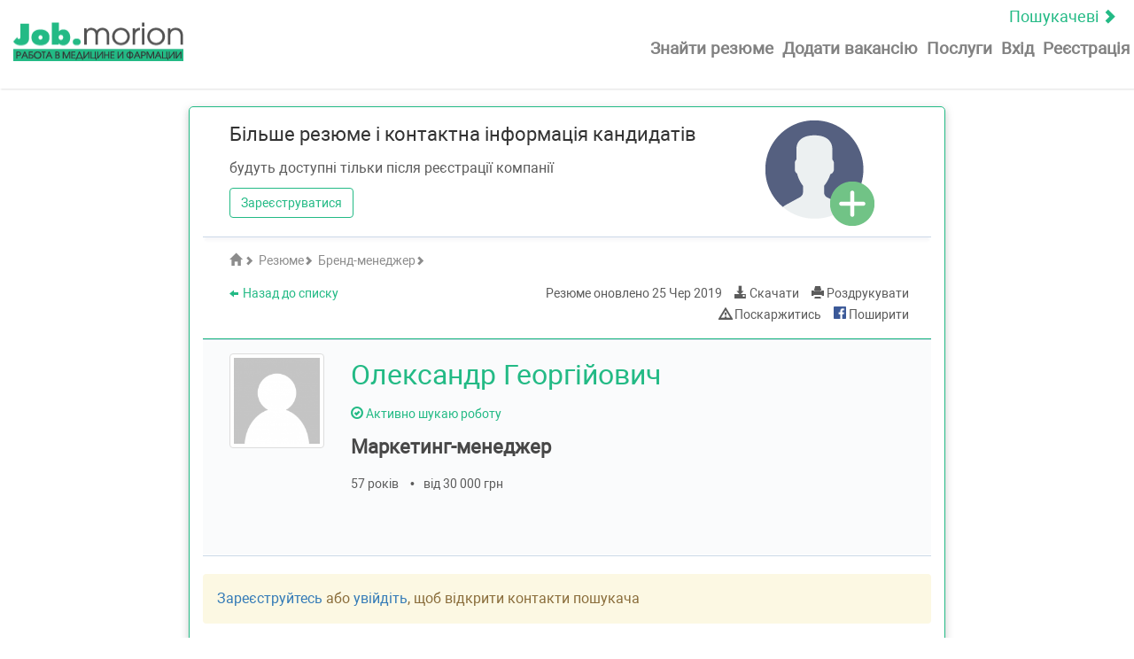

--- FILE ---
content_type: text/html; charset=UTF-8
request_url: https://job.morion.ua/ua/resume/13894926117/
body_size: 11865
content:
<!doctype html>
<html lang="ru">

<head>
    <meta charset="UTF-8">
    <link rel="shortcut icon" href="https://job.morion.ua/wp-content/themes/job_theme/favicon.ico">
    <title>Маркетинг-менеджер | Бренд-менеджер | 25 Чер 2019 | Резюме |  job.morion.ua</title>
    <meta name="description" content="Маркетинг-менеджер | Бренд-менеджер | 25 Чер 2019 | Резюме |  Спеціалізований сайт пошуку роботи в медицині и фармації - job.morion.ua">
    <meta property="og:title" content="Маркетинг-менеджер | Бренд-менеджер | 25 Чер 2019 | Резюме |  ">
    <meta property="og:description" content="Спеціалізований сайт пошуку роботи в медицині и фармації - job.morion.ua">
    <meta property="og:locale" content="ru_RU">
    <meta property="og:type" content="website">
    <meta property="og:url" content="https://job.morion.ua/resume/13894926117/">
    <meta property="og:site_name" content="Job Morion">
    <meta property="og:image" content="https://job.morion.ua/wp-content/themes/job_theme/img/logo/job_morion_logo-sm.png"/>
    <meta http-equiv="X-UA-Compatible" content="IE=edge">
    <meta name="author" content="">
    <meta name="viewport" content="width=device-width, initial-scale=1.0">
    
    <!-- Google Tag Manager -->
    <script>(function (w, d, s, l, i) {
            w[l] = w[l] || [];
            w[l].push({
                'gtm.start': new Date().getTime(), event: 'gtm.js'
            });
            var f = d.getElementsByTagName(s)[0],
                j = d.createElement(s), dl = l != 'dataLayer' ? '&l=' + l : '';
            j.async = true;
            j.src =
                'https://www.googletagmanager.com/gtm.js?id=' + i + dl;
            f.parentNode.insertBefore(j, f);
        })(window, document, 'script', 'dataLayer', 'GTM-KMPSBVX');</script>
    <!-- End Google Tag Manager -->

    <!-- HTML5 shim and Respond.js for IE8 support of HTML5 elements and media queries -->
    <!-- WARNING: Respond.js doesn't work if you view the page via file:// -->
    <!--[if lt IE 9]>
    <script src="https://oss.maxcdn.com/html5shiv/3.7.3/html5shiv.min.js"></script>
    <script src="https://oss.maxcdn.com/respond/1.4.2/respond.min.js"></script>
    <![endif]-->

    <script src="https://apis.google.com/js/platform.js" async defer></script>
    <meta name="google-signin-client_id" content="c869229634.apps.googleusercontent.com">

    <link rel='alternate' href='https://job.morion.ua/ua/resume/13894926117/' hreflang='uk'/>
            <link rel='alternate' href='https://job.morion.ua/resume/13894926117/' hreflang='ru'/><link rel="canonical" href="https://job.morion.ua/ua/ua/resume/13894926117/"/>

    		<script type="text/javascript">
		var ajaxurl = 'https://job.morion.ua/wp-admin/admin-ajax.php';
		</script>
		<link rel='dns-prefetch' href='//s.w.org' />
		<script type="text/javascript">
			window._wpemojiSettings = {"baseUrl":"https:\/\/s.w.org\/images\/core\/emoji\/2.3\/72x72\/","ext":".png","svgUrl":"https:\/\/s.w.org\/images\/core\/emoji\/2.3\/svg\/","svgExt":".svg","source":{"concatemoji":"https:\/\/job.morion.ua\/wp-includes\/js\/wp-emoji-release.min.js?ver=4.8.2"}};
			!function(a,b,c){function d(a){var b,c,d,e,f=String.fromCharCode;if(!k||!k.fillText)return!1;switch(k.clearRect(0,0,j.width,j.height),k.textBaseline="top",k.font="600 32px Arial",a){case"flag":return k.fillText(f(55356,56826,55356,56819),0,0),b=j.toDataURL(),k.clearRect(0,0,j.width,j.height),k.fillText(f(55356,56826,8203,55356,56819),0,0),c=j.toDataURL(),b!==c&&(k.clearRect(0,0,j.width,j.height),k.fillText(f(55356,57332,56128,56423,56128,56418,56128,56421,56128,56430,56128,56423,56128,56447),0,0),b=j.toDataURL(),k.clearRect(0,0,j.width,j.height),k.fillText(f(55356,57332,8203,56128,56423,8203,56128,56418,8203,56128,56421,8203,56128,56430,8203,56128,56423,8203,56128,56447),0,0),c=j.toDataURL(),b!==c);case"emoji4":return k.fillText(f(55358,56794,8205,9794,65039),0,0),d=j.toDataURL(),k.clearRect(0,0,j.width,j.height),k.fillText(f(55358,56794,8203,9794,65039),0,0),e=j.toDataURL(),d!==e}return!1}function e(a){var c=b.createElement("script");c.src=a,c.defer=c.type="text/javascript",b.getElementsByTagName("head")[0].appendChild(c)}var f,g,h,i,j=b.createElement("canvas"),k=j.getContext&&j.getContext("2d");for(i=Array("flag","emoji4"),c.supports={everything:!0,everythingExceptFlag:!0},h=0;h<i.length;h++)c.supports[i[h]]=d(i[h]),c.supports.everything=c.supports.everything&&c.supports[i[h]],"flag"!==i[h]&&(c.supports.everythingExceptFlag=c.supports.everythingExceptFlag&&c.supports[i[h]]);c.supports.everythingExceptFlag=c.supports.everythingExceptFlag&&!c.supports.flag,c.DOMReady=!1,c.readyCallback=function(){c.DOMReady=!0},c.supports.everything||(g=function(){c.readyCallback()},b.addEventListener?(b.addEventListener("DOMContentLoaded",g,!1),a.addEventListener("load",g,!1)):(a.attachEvent("onload",g),b.attachEvent("onreadystatechange",function(){"complete"===b.readyState&&c.readyCallback()})),f=c.source||{},f.concatemoji?e(f.concatemoji):f.wpemoji&&f.twemoji&&(e(f.twemoji),e(f.wpemoji)))}(window,document,window._wpemojiSettings);
		</script>
		<style type="text/css">
img.wp-smiley,
img.emoji {
	display: inline !important;
	border: none !important;
	box-shadow: none !important;
	height: 1em !important;
	width: 1em !important;
	margin: 0 .07em !important;
	vertical-align: -0.1em !important;
	background: none !important;
	padding: 0 !important;
}
</style>
<link rel='stylesheet' id='wsl-widget-css'  href='https://job.morion.ua/wp-content/plugins/wordpress-social-login/assets/css/style.css?ver=4.8.2' type='text/css' media='all' />
<link rel='stylesheet' id='bootstrap-css-css'  href='https://job.morion.ua/wp-content/themes/job_theme/css/bootstrap.min.css?ver=4.8.2' type='text/css' media='all' />
<link rel='stylesheet' id='jquery-ui-css'  href='https://job.morion.ua/wp-content/themes/job_theme/css/jquery-ui.css?ver=4.8.2' type='text/css' media='all' />
<link rel='stylesheet' id='autocomplete-css'  href='https://job.morion.ua/wp-content/themes/job_theme/css/jquery.auto-complete.css?ver=4.8.2' type='text/css' media='all' />
<link rel='stylesheet' id='bootstrap-select-css'  href='https://job.morion.ua/wp-content/themes/job_theme/css/bootstrap-select.min.css?ver=4.8.2' type='text/css' media='all' />
<link rel='stylesheet' id='main-css'  href='https://job.morion.ua/wp-content/themes/job_theme/css/main.min.css?ver=1768732474' type='text/css' media='all' />
<script type='text/javascript' src='https://job.morion.ua/wp-includes/js/jquery/jquery.js?ver=1.12.4'></script>
<script type='text/javascript' src='https://job.morion.ua/wp-includes/js/jquery/jquery-migrate.min.js?ver=1.4.1'></script>
<link rel='https://api.w.org/' href='https://job.morion.ua/wp-json/' />
<link rel="EditURI" type="application/rsd+xml" title="RSD" href="https://job.morion.ua/xmlrpc.php?rsd" />
<link rel="wlwmanifest" type="application/wlwmanifest+xml" href="https://job.morion.ua/wp-includes/wlwmanifest.xml" /> 
<link rel='prev' title='Медицинский представитель' href='https://job.morion.ua/resume/13894927802/' />
<link rel='next' title='Медицинский представитель' href='https://job.morion.ua/resume/13894927811/' />
<meta name="generator" content="WordPress 4.8.2" />
<link rel="canonical" href="https://job.morion.ua/resume/13894926117/" />
<link rel='shortlink' href='https://job.morion.ua/?p=13894926117' />
<link rel="alternate" type="application/json+oembed" href="https://job.morion.ua/wp-json/oembed/1.0/embed?url=https%3A%2F%2Fjob.morion.ua%2Fresume%2F13894926117%2F" />
<link rel="alternate" type="text/xml+oembed" href="https://job.morion.ua/wp-json/oembed/1.0/embed?url=https%3A%2F%2Fjob.morion.ua%2Fresume%2F13894926117%2F&#038;format=xml" />
    <meta name="yandex-verification" content="4514f678d3978c08"/>
    <meta name="google-site-verification" content="MPs90kGrhEBIuATAfh75a2SxR01zU26jsgQ_rPGu_BA"/>
    <script type="text/javascript">
        (function (i, s, o, g, r, a, m) {
            i['GoogleAnalyticsObject'] = r;
            i[r] = i[r] || function () {
                (i[r].q = i[r].q || []).push(arguments)
            }, i[r].l = 1 * new Date();
            a = s.createElement(o), m = s.getElementsByTagName(o)[0];
            a.async = 1;
            a.src = g;
            m.parentNode.insertBefore(a, m)
        })(window, document, 'script', 'https://www.google-analytics.com/analytics.js', 'ga');
        ga('create', 'UA-1182172-5', 'auto');
        ga('send', 'pageview');
    </script>

</head>

<body class="resume-template-default single single-resume postid-13894926117 wp-custom-logo">

<div id="fb-root"></div>
<script>(function (d, s, id) {
        var js, fjs = d.getElementsByTagName(s)[0];
        if (d.getElementById(id)) return;
        js = d.createElement(s);
        js.id = id;
        js.src = 'https://connect.facebook.net/uk_UA/sdk.js#xfbml=1&version=v2.12&appId=276665796154233&autoLogAppEvents=1';
        fjs.parentNode.insertBefore(js, fjs);
    }(document, 'script', 'facebook-jssdk'));</script>

<!-- Google Tag Manager (noscript) -->
<noscript>
    <iframe src="https://www.googletagmanager.com/ns.html?id=GTM-KMPSBVX"
            height="0" width="0" style="display:none;visibility:hidden"></iframe>
</noscript>
<!-- End Google Tag Manager (noscript) -->


<div class="wrap-site">
            <div class="hidden-xs">
            <div id='admixer_721ca9e9fc7c4ea6afec0d4affb91874_zone_18408_sect_5371_site_4601'></div>
        </div>
                <header class="site-header__search">
            <nav class="mobile-menu navbar top-menu " id="about">
    <a class="reload top-menu__status" href="https://job.morion.ua/ua/"
       rel='m_PageScroll2id'>Пошукачеві&nbsp;<span
                class="glyphicon glyphicon-chevron-right" aria-hidden="true"></span></a>
    <div class="navbar-header mobile-menu__navbar-header">
        <button type="button" class="navbar-toggle collapsed mobile-menu__button" data-toggle="collapse"
                data-target="#navbar-main">
            <span class="icon-bar"></span>
            <span class="icon-bar"></span>
            <span class="icon-bar"></span>
        </button>
        <div>
            <a class="navbar-brand hidden-xs hidden-sm hidden-md hidden-lg" href="https://job.morion.ua/ua/employer/"><img
                        src="https://job.morion.ua/wp-content/themes/job_theme/img/logo/job_morion_logo-sm.png" width="100"
                        height="23" alt="Специализированный сайт поиска работы в медицине и фармации &#8212; job.morion.ua" title="Специализированный сайт поиска работы в медицине и фармации &#8212; job.morion.ua"></a>
        </div>
        <div class="">
            <a class="navbar-brand" href="https://job.morion.ua/ua/employer/"><img
                        src="https://job.morion.ua/wp-content/themes/job_theme/img/logo/job_morion_logo-sm.png" width="192"
                        height="44" alt="Специализированный сайт поиска работы в медицине и фармации &#8212; job.morion.ua" title="Специализированный сайт поиска работы в медицине и фармации &#8212; job.morion.ua"></a>
        </div>
    </div>
    <div class="collapse navbar-collapse header-nav mobile-menu__navbar-collapse" id="navbar-main">
        <ul class="nav navbar-nav mobile-menu__list pull-right">
            <li class="mobile-menu__header">
                <div class="mobile-menu__header-left">
                    <a class="navbar-brand" href="https://job.morion.ua/ua/"><img src="https://job.morion.ua/wp-content/themes/job_theme/img/logo/job_morion_logo-sm.png" width="192" height="44" alt="Специализированный сайт поиска работы в медицине и фармации &#8212; job.morion.ua" title="Специализированный сайт поиска работы в медицине и фармации &#8212; job.morion.ua"></a>
                </div>
                <div class="mobile-menu__headerright">
                    <a class="top-menu__status" rel='m_PageScroll2id' href="https://job.morion.ua/ua/">Пошукачеві&nbsp;<span class="glyphicon glyphicon-chevron-right" aria-hidden="true"></span></a>
                    <button type="button" class="navbar-toggle collapsed mobile-menu__button" data-toggle="collapse" data-target="#navbar-main">
                        <span class="glyphicon glyphicon-remove"></span>
                    </button>
                </div>
            </li>
            <li class="mobile-menu__item enter-nav__li  reload"><a
                        class="enter-nav__link mobile-menu__link" href="https://job.morion.ua/ua/resumes/"
                        rel='m_PageScroll2id'>Знайти резюме</a></li>
                        <li class=" mobile-menu__item enter-nav__li " ><a
                        class="enter-nav__link mobile-menu__link"  href="#" onclick="show_modal_login('add-vacancy'); return false;">Додати вакансію</a>
            </li>
            <li class=" mobile-menu__item enter-nav__li services_li " ><a
                        class="enter-nav__link mobile-menu__link" href="https://job.morion.ua/ua/price/">Послуги</a>
            </li>
                            <li class="mobile-menu__item enter-nav__li"><a
                            class="enter-nav__link mobile-menu__link click"
                            id="button_login_modal" href="#" data-toggle="modal"
                            data-target="#login_modal">Вхід</a></li>
                <li class="mobile-menu__item enter-nav__li "><a class="enter-nav__link mobile-menu__link reload" href="https://job.morion.ua/ua/register-employer/">Реєстрація</a>
                </li>
                        <li class="mobile-menu__item mobile-menu__item-lang hidden-md hidden-lg"><a class="mobile-menu__title-lang"
                                                                                        rel='m_PageScroll2id'>Мова:</a>
                
                                        <a class="mobile-menu__link-lang " data-name="ru_RU" href="https://job.morion.ua/resume/13894926117/">RU</a>
                
                                        <a class="mobile-menu__link-lang  active" data-name="uk" href="https://job.morion.ua/ua/resume/13894926117/">UA</a>
                            </li>
        </ul>

    </div>
</nav>
        </header>
            

    <section class="section-resume">
    <div class="container-fluid">
        <div class="row">
            <div class="hidden-md col-lg-2 left-sidebar"></div>
            <div class="col-sm-12 col-md-12 col-lg-8 resume">

                                <div class="resume-must indent">
                    <div class="row">
                        <div class="col-md-9">
                            <h2 class="marginb-10">Більше резюме і контактна інформація кандидатів</h2>
                            <p class="text-muted marginb-10">будуть доступні тільки після реєстрації компанії</p>
                            <a class="btn btn-success marginb-10 reload"
                               href="https://job.morion.ua/ua/register-employer/">Зареєструватися</a>
                        </div>
                        <div class="col-md-3">
                            <img src="https://job.morion.ua/wp-content/themes/job_theme/img/icons/must-reg.png"
                                 alt="Зареєструватисяuser-pluse">
                        </div>
                    </div>
                </div>
                

            <div class="resume-top indent">
                <div class="resume-top__crumbs">
                    <p class="resume-top__h2 text-muted">
                        <span itemscope itemtype="http://data-vocabulary.org/Breadcrumb"><a itemprop="url"
                                                                                            href="https://job.morion.ua/ua/employer/"
                                                                                            class="resume-top__link text-muted reload"><span
                                        class="glyphicon glyphicon-home"></span>
                            <span itemprop="title" style="display:none;">Главная</span><span
                                        class="glyphicon glyphicon-chevron-right"></span></a></span>
                        <span itemscope itemtype="http://data-vocabulary.org/Breadcrumb"><a itemprop="url"
                                                                                            href="https://job.morion.ua/ua/resumes/"
                                                                                            class="resume-top__link text-muted reload"><span
                                        itemprop="title">Резюме</span><span
                                        class="glyphicon glyphicon-chevron-right"></span></a></span>
                                                                            <span itemscope itemtype="http://data-vocabulary.org/Breadcrumb"><a itemprop="url"
                                                                                                href="https://job.morion.ua/ua/resumes_brend-menedzher/"
                                                                                                class="resume-top__link text-muted reload"><span
                                            itemprop="title">Бренд-менеджер</span><span
                                            class="glyphicon glyphicon-chevron-right"></span></a></span>
                                            </p>
                </div>
                <div class="resume-top__info">
                    <div class="row">
                        <div class="col-md-5 menu-action-left">
                            <a href="#" onclick="goback();" class="menu-action__link"><span
                                        class="glyphicon glyphicon-arrow-left"></span>Назад до списку                            </a>
                        </div>
                        <div class="col-md-7 menu-action-right">
                                                        <p class="menu-action__item menu-action__update">Резюме оновлено                                <span itemprop="datePosted">25 Чер 2019</span>
                            </p>
                                                        <a class="menu-action__item menu-action__download pdf_page"
                               data-id="13894926117"
                               href="https://job.morion.ua/ua/resume/13894926117/pdf/"
                               target="_blank"><span
                                        class="glyphicon glyphicon-download-alt"></span>&nbsp;Скачати                            </a>
                            <a href="https://job.morion.ua/ua/resume/13894926117/print/"
                               class="menu-action__item menu-action__print print_page"
                               data-id="13894926117" target="_blank"><span
                                        class="glyphicon glyphicon-print"></span>&nbsp;Роздрукувати                            </a>
                                                        <a class="menu-action__item menu-action__post_complaint post_complaint"
                               data-post_type="resume" data-toggle="modal" data-target="#post_complaint"
                               href="#"><span
                                        class="glyphicon glyphicon-warning-sign"></span>&nbsp;Поскаржитись                            </a>
                            <div class="modal fade" id="post_complaint" tabindex="-1"
     role="dialog">
    <div class="modal-dialog modal-md">
        <div class="modal-content">
            <form id="form_post_complaint" method="post" class="form-horizontal validate_form">
                <fieldset>
                    <div class="modal-header">
                        <button type="button" class="close"
                                data-dismiss="modal"
                                aria-label="Close"><span
                                    aria-hidden="true">&times;</span>
                        </button>

                        <h3 class="modal-title text-success"
                            id="myModalLabel">Поскаржитись на резюме</h3>
                    </div>
                    <div class="modal-body">
                        <div class="modal-main">
                            <div class="row">
                                <div class="col-xs-12 col-sm-12">
                                    <p class="medium-darkgray">Мы отвечаем на каждое обращение в течение дня с 9:00 до 18:00 (кроме выходных и праздников).</p>
                                    <p class="medium-darkgray">На обращения полученные в другое время, мы отвечаем на следующий день.</p>
                                </div>
                            </div>

                            <div class="row">
                                <div class="col-xs-12 col-sm-12 ">
                                    <label class="text-success">Ваш E-mail                                        : </label>
                                    <input type="email" id="email" name="email" class="form-control"
                                           value=""
                                           required email maxlength="100">

                                </div>
                            </div>
                            <div class="row">
                                <div class="col-xs-12 col-sm-12">
                                    <label class="text-success">Причина                                        :</label>
                                </div>
                            </div>
                            <div class="row">
                                <div class="col-xs-12 col-sm-12">
                                        <textarea id="complaint_text" name="complaint_text" rows="5" style="width:100%"
                                                  maxlength="3000"></textarea>

                                </div>
                            </div>
                        </div>
                    </div>
                    <div class="modal-footer">
                        <button type="submit"
                                id="save_post_complaint"
                                data-id="13894926117"
                                class="btn btn-danger">Відправити</button>
                        <input type="hidden" id="post_id" name="post_id" value="13894926117"/>
                        <button type="reset" id="cancel_post_complaint" data-dismiss="modal"
                                class="btn btn-default">Відминити</button>
                    </div>
                </fieldset>
            </form>
        </div>
    </div>
</div>

                                                            <a target="_blank"
                                   href="https://www.facebook.com/sharer/sharer.php?u=https://job.morion.ua/resume/13894926117/&amp;src=sdkpreparse"
                                   class="fb-xfbml-parse-ignore menu-action__item">
                                    <img title="facebook" height="14px" width="14px"
                                         src="https://job.morion.ua/wp-content/themes/job_theme/img/soc_logo/facebook_16.png">&nbsp;Поширити                                </a>
                                                                                    </div>
                    </div>
                                    </div>
            </div>

            <div class="green-line"></div>
            
            <div class="resume-main" itemscope itemtype="http://schema.org/Person">
                <div class="contackt-block">
                    <div class="row resume-main__info marginb-20">
                        <div class="col-xs-12 col-sm-2 resume-main__photo">
                            <p class="add-top" itemprop="image">
                                <img class="img-thumbnail" src = "https://job.morion.ua/wp-content/themes/job_theme/img/avatar/default.png" title = "Фото"
                        alt = "Фото" >                             </p>
                        </div>
                        <div class="col-xs-12 col-sm-10 resume-main__info">
                            <h1 class="text-success marginb-10" itemprop="name">Олександр Георгійович</h1>
                                                                                                <span class="resume-main__status text-success marginb-10"
                                    ><span class="glyphicon glyphicon-ok-circle"></span>&nbsp;Активно шукаю роботу</span>
                                                                                        <h2 class="text-success marginb-10">Маркетинг-менеджер</h2>
                                                        <p class="short-info text-muted marginb-10">
                                                                        <span>
                                            57&nbsp;років                                        </span>
                                                                                                                                                                        <span>&bull;</span><span>від 30 000&nbsp;грн</span>
                                
                            </p>
                                                    </div>
                    </div>
                    <div class="resume-main__info">
                        <div class="row contackt-item">
                                                    </div>
                        <div class="row contackt-item">
                            
                        </div>
                        <div class="row contackt-item">
                                                                                                            </div>
                                            </div>

                </div>
                                    <div class="alert alert-warning">
                        <a href="https://job.morion.ua/ua/register-employer/"> Зареєструйтесь </a> або <a href="#" data-toggle="modal" data-target="#login_modal"> увійдіть</a>, щоб відкрити контакти пошукача                    </div>
                                <div class="resume-send__block indent">
    <div class="button-resume__block">
                    <div class="alert alert-warning" style="display:none;">
                Для пропозиції вакансії Вам необхідно                <a href="#" data-toggle="modal" data-target="#login_modal">
                    авторизироваться на сайте                </a>
            </div>
                <button class="show-danger click"
                type="button" id="a_send_resume"  data-toggle="modal" data-target="#login_modal">
            ЗАПРОПОНУВАТИ ВАКАНСІЮ        </button>
            </div>
</div>
                

                <div class="resume-main__info indent">
                                                                <h2 class="text-success">
                            <span>Вид зайнятості:</span>
                        </h2>
                        <p>Не має значення</p>
                                    </div>


                <div class="resume-main__info indent">
                    
                </div>


                
                    <div class="resume-main__info indent">
                        <h2 class="text-success">
                            <span>Досвід роботи:</span>
                        </h2>

                                                                                    
                                <span itemscope itemtype="http://schema.org/Organization">
                                    <h3 class="marginb-10">
                                                                            <span class="text-dark bold text-success">Маркетинг-менеджер</span>
                                                                            <br>
                                        <span class="text-muted">с 11.2013                                            -
                                            по 11.2016                                            <span>(3 роки)</span></span>
                                    </h3>

                                    <p class="marginb-10">
                                                                                    <span class="text-muted bold"
                                                  itemprop="name">Eurolifecare ltd</span>
                                                                                                                            <span class="text-muted"
                                                  itemprop="address">&nbsp;(Київ)</span>
                                                                                <br>
                                                                                    <span class="text-muted"
                                                  itemprop="description">Фармацевтична промисловість                                                    </span>
                                                                            </p>

                                                                </span>

                                                                                                                            <div class="gray-line"></div>
                                
                                <span itemscope itemtype="http://schema.org/Organization">
                                    <h3 class="marginb-10">
                                                                            <span class="text-dark bold text-success">Продакт-менеджер</span>
                                                                            <br>
                                        <span class="text-muted">с 07.2009                                            -
                                            по 04.2010                                            <span>( 9 місяців)</span></span>
                                    </h3>

                                    <p class="marginb-10">
                                                                                    <span class="text-muted bold"
                                                  itemprop="name">Тева Украина</span>
                                                                                                                            <span class="text-muted"
                                                  itemprop="address">&nbsp;(Київ)</span>
                                                                                <br>
                                                                                    <span class="text-muted"
                                                  itemprop="description">Фармацевтична промисловість                                                    </span>
                                                                            </p>

                                                                </span>

                                                                                                                            <div class="gray-line"></div>
                                
                                <span itemscope itemtype="http://schema.org/Organization">
                                    <h3 class="marginb-10">
                                                                            <span class="text-dark bold text-success">Продакт-менеджер</span>
                                                                            <br>
                                        <span class="text-muted">с 05.2002                                            -
                                            по 04.2005                                            <span>(2 роки 11 місяців)</span></span>
                                    </h3>

                                    <p class="marginb-10">
                                                                                    <span class="text-muted bold"
                                                  itemprop="name">Yamanouchi</span>
                                                                                                                            <span class="text-muted"
                                                  itemprop="address">&nbsp;(Київ)</span>
                                                                                <br>
                                                                                    <span class="text-muted"
                                                  itemprop="description">Фармацевтична промисловість                                                    </span>
                                                                            </p>

                                                                </span>

                                                                                                                            <div class="gray-line"></div>
                                
                                <span itemscope itemtype="http://schema.org/Organization">
                                    <h3 class="marginb-10">
                                                                            <span class="text-dark bold text-success">Медичний представник</span>
                                                                            <br>
                                        <span class="text-muted">с 07.1998                                            -
                                            по 05.2002                                            <span>(3 роки 10 місяців)</span></span>
                                    </h3>

                                    <p class="marginb-10">
                                                                                    <span class="text-muted bold"
                                                  itemprop="name">Yamamouchi </span>
                                                                                                                            <span class="text-muted"
                                                  itemprop="address">&nbsp;(Київ)</span>
                                                                                <br>
                                                                                    <span class="text-muted"
                                                  itemprop="description">Фармацевтична промисловість                                                    </span>
                                                                            </p>

                                                                </span>

                                                </div>
                
                                    <div class="resume-main__info indent">
                        <h2 class="text-success"><span>Освіта:</span></h2>
                                                                                <span itemscope
                                  itemtype="http://schema.org/EducationalOrganization">
                                                                    <h3 class="marginb-10">
                                        <span class="text-dark bold text-success"
                                              itemprop="name">МІМ КИЇВ</span>
                                                                                    <span class="text-muted"
                                                  itemprop="address">&nbsp;(Київ                                                )</span>
                                                                            </h3>
                                                                                                    <p class="text-muted marginb-10">Рік закінчення                                        &nbsp;2007</p>
                                                                                                    <p class="text-dark marginb-10">PMD Marketing</p>
                                                                                            </span>
                                                                                    <div class="gray-line"></div>
                                                        <span itemscope
                                  itemtype="http://schema.org/EducationalOrganization">
                                                                    <h3 class="marginb-10">
                                        <span class="text-dark bold text-success"
                                              itemprop="name">НМУ Богомольця О.О.</span>
                                                                                    <span class="text-muted"
                                                  itemprop="address">&nbsp;(Київ                                                )</span>
                                                                            </h3>
                                                                                                    <p class="text-muted marginb-10">Рік закінчення                                        &nbsp;1998</p>
                                                                                                    <p class="text-dark marginb-10">ІV мед</p>
                                                                                                    <p class="text-dark marginb-10"
                                       itemprop="description"><p>Лікувальна справа</p></p>
                                                            </span>
                                            </div>
                
                
                                            </div>


            
            
            <div class="gray-line"></div>
                                <div class="resume-main__info resume-similar indent">
                        <h2 class="marginb-20">Схожі резюме</h2>
                                                    <p class="marginb-10">
                                <a class="reload"
                                   href="https://job.morion.ua/ua/resume/13894931212/">Продакт-менеджер                                </a>
                                                                    <span> - </span>
                                                                            <span class="resume-similar__name">Юлия</span>
                                                                                                                <span class="resume-similar__city text-muted">, Київ, Оболонь, </span>
                                                                                                                <span class="resume-similar__old text-muted">50&nbsp;років</span>
                                                                                                </p>
                                                    <p class="marginb-10">
                                <a class="reload"
                                   href="https://job.morion.ua/ua/resume/13894920416/">Менеджер по работе с ключевыми клиентами (КАМ) - Key Account Manager                                </a>
                                                                    <span> - </span>
                                                                            <span class="resume-similar__name">Юлия Владимировна</span>
                                                                                                                <span class="resume-similar__city text-muted">, Київ, Оболонь, </span>
                                                                                                                <span class="resume-similar__old text-muted">50&nbsp;років</span>
                                                                                                </p>
                                                    <p class="marginb-10">
                                <a class="reload"
                                   href="https://job.morion.ua/ua/resume/13894932612/">Бренд-менеджер                                </a>
                                                                    <span> - </span>
                                                                            <span class="resume-similar__name">Виктория Александровна</span>
                                                                                                                <span class="resume-similar__city text-muted">, Мелітополь, </span>
                                                                                                                <span class="resume-similar__old text-muted">23&nbsp;роки</span>
                                                                                                </p>
                                                    <p class="marginb-10">
                                <a class="reload"
                                   href="https://job.morion.ua/ua/resume/13894932135/">Фармацевтический представитель                                </a>
                                                                    <span> - </span>
                                                                            <span class="resume-similar__name">Татьяна Николаевна</span>
                                                                                                                <span class="resume-similar__city text-muted">, Умань, </span>
                                                                                                                <span class="resume-similar__old text-muted">50&nbsp;років</span>
                                                                                                </p>
                                                    <p class="marginb-10">
                                <a class="reload"
                                   href="https://job.morion.ua/ua/resume/13894914013/">Региональный менеджер                                </a>
                                                                    <span> - </span>
                                                                            <span class="resume-similar__name">Костя</span>
                                                                                                                <span class="resume-similar__city text-muted">, Вінниця, Київ, Львів, </span>
                                                                                                                <span class="resume-similar__old text-muted">44&nbsp;роки</span>
                                                                                                </p>
                                            </div>
                                                    </div>

    </div>
</section>
<div class="gray-line"></div>

    

    <div class="clearfix"></div>
<footer class="site-footer">
    
        <div class="container-fluid">
            <div class="row flex-block__footer">
                <div class="col-xs-12 col-sm-6 col-md-3 col-lg-3 footer-information__block">
                    <div id="text-11" class="widget-container widget_text">			<div class="textwidget"><p>Роботодавцю</p></div>
		</div><div id="text-17" class="widget-container widget_text">			<div class="textwidget"><ul class="list-group">
    <li class="list-group-item"><a href="https://job.morion.ua/ua/resumes/">Знайти резюме</a></li>
    <li class="list-group-item"><a href="https://job.morion.ua/ua/my-vacancies/publish/">Мої вакансії</a></li>
    <li class="list-group-item"><a href="https://job.morion.ua/ua/my-get-response/">Відгуки</a></li>
    <li class="list-group-item"><a href="https://job.morion.ua/ua/add-vacancy/">Додати вакансію</a></li>
    <li class="list-group-item"><a href="https://job.morion.ua/ua/rules-vacancy/">Правила створення вакансії</a></li>
    <li class="list-group-item"><a href="https://job.morion.ua/ua/price/">Послуги</a></li>
    <li class="menu-item menu-item-type-post_type menu-item-object-page"><a class="little-gray" href="http://www.apteka.ua/">Аптека on-line</a></li>
</ul></div>
		</div>                </div>

                <div class="col-xs-12 col-sm-6 col-md-3 col-lg-3 footer-information__block">
                    <div id="text-12" class="widget-container widget_text">			<div class="textwidget"><p>Пошукачеві</p></div>
		</div><div id="text-8" class="widget-container widget_text">			<div class="textwidget"><ul class="list-group">
    <li class="list-group-item"><a href="https://job.morion.ua/ua/jobs/">Знайти роботу</a></li>
    <li class="list-group-item"><a href="https://job.morion.ua/ua/add-resume/">Розмістити резюме</a></li>
    <li class="list-group-item"><a class="little-gray" href="http://www.umj.com.ua/">Часопис on-line</a></li>
<li class="list-group-item little-gray">Справочник <a class="little-gray" href="https://compendium.com.ua/">Компендиум</a></li><li class="list-group-item little-gray"><a class="little-gray" href="https://ua.jooble.org/employer/jobposting">Размещение на Jooble</a></li></ul></div>
		</div>                </div>

                <div class="col-xs-12 col-sm-6 col-md-3 col-lg-3 footer-information__block">
                            <p>Популярні міста</p>
    <ul class="list-group">
            <li class="list-group-item"><a class="reload"
                    href="https://job.morion.ua/ua/resumes_kiev">Київ</a></li>
            <li class="list-group-item"><a class="reload"
                    href="https://job.morion.ua/ua/resumes_harkov">Харків</a></li>
            <li class="list-group-item"><a class="reload"
                    href="https://job.morion.ua/ua/resumes_dnepr">Дніпро</a></li>
            <li class="list-group-item"><a class="reload"
                    href="https://job.morion.ua/ua/resumes_odessa">Одеса</a></li>
            <li class="list-group-item"><a class="reload"
                    href="https://job.morion.ua/ua/resumes_lvov">Львів</a></li>
            <li class="list-group-item"><a class="reload"
                    href="https://job.morion.ua/ua/resumes_zaporozhe">Запоріжжя</a></li>
        </ul>
    <div id="text-13" class="widget-container widget_text">			<div class="textwidget"></div>
		</div>                </div>

                <div class="col-xs-12 col-sm-6 col-md-3 col-lg-3  wishes-block footer-information__block language-block">
                    <div id="text-9" class="widget-container widget_text">			<div class="textwidget"><div class="dropdown">
    <button class="btn btn-default dropdown-toggle" type="button" id="dropdownMenu1" data-toggle="dropdown">
        UA        <span class="glyphicon glyphicon-chevron-down"></span>
    </button>
        <ul class="dropdown-menu" role="menu" aria-labelledby="dropdownMenu1">
            
                                <li role="presentation" "><a role="menuitem" tabindex="-1" data-name="ru_RU" href="https://job.morion.ua/resume/13894926117/">RU</a></li>
            
                                <li role="presentation"  class="hidden"><a role="menuitem" tabindex="-1" data-name="uk" href="https://job.morion.ua/ua/resume/13894926117/">UA</a></li>
                    </ul>
</div></div>
		</div><div id="text-16" class="widget-container widget_text">			<div class="textwidget"><ul class="list-group"><li class="list-group-item"><a href="https://job.morion.ua/ua/o-job-morion-ua/">О job.morion.ua</a></li>
<li class="list-group-item"><a href="http://disclaimer.morion.ua/"  target="_blank">Конфіденційність</a></li>
<li class="list-group-item"><a href="https://job.morion.ua/ua/sitemap/">Карта сайту</a></li><li class="list-group-item"><a href="https://job.morion.ua/ua/contactus/?c=support">Допомога</a></li>
</ul></div>
		</div>                </div>

            </div>
        </div>
        <div class="copyright-block__footer">
            <div id="text-10" class="widget-container widget_text">			<div class="textwidget"><div class="container-fluid">
<div class="col-md-3 copyright-block__logo">
						<a href="https://job.morion.ua/ua/employer/"><img src="https://job.morion.ua/wp-content/themes/job_theme/img/logo/logo-gray.png" width="200" height="46" alt="Job.morion"></a>
					</div>
    <div class="col-md-6">
        <p>ООО «МОРІОН» © 2021 <br>Всі права захищені та охороняються діючим законодавством України. <br> Використання матеріалів з даного сайту можливе тільки з письмового дозволу компанії ТОВ «МОРІОН». <br> Адміністрація сайту не несе відповідальності за зміст розміщених оголошень.</p>
    </div>
        <div class="col-md-3">
        <p class="pull-right">Написати<a href="https://job.morion.ua/ua/contactus/?c=support"> support@job.morion.ua</a> Надсилайте свої зауваження і побажання по роботі і наповненню сайту.</p>
    </div>
</div></div>
		</div>            <div id="to_the_top">
                <a href="#about" rel='m_PageScroll2id'>
                    <span class="glyphicon glyphicon-chevron-up"></span>
                </a>
            </div>
        </div>

        
        <div class="spiner hidden">
        <div class="spiner-bg">
            <div class="spiner-object">
                <img src="https://job.morion.ua/wp-content/themes/job_theme/img/double_spiner.svg" alt="Ожидайте" title="Ожидайте">
            </div>
        </div>
    </div>
</footer>

<script type='text/javascript' src='https://job.morion.ua/wp-includes/js/jquery/ui/core.min.js?ver=1.11.4'></script>
<script type='text/javascript' src='https://job.morion.ua/wp-includes/js/jquery/ui/widget.min.js?ver=1.11.4'></script>
<script type='text/javascript' src='https://job.morion.ua/wp-includes/js/jquery/ui/mouse.min.js?ver=1.11.4'></script>
<script type='text/javascript' src='https://job.morion.ua/wp-includes/js/jquery/ui/sortable.min.js?ver=1.11.4'></script>
<script type='text/javascript'>
/* <![CDATA[ */
var wpcf7 = {"apiSettings":{"root":"https:\/\/job.morion.ua\/wp-json\/","namespace":"contact-form-7\/v1"},"recaptcha":{"messages":{"empty":"\u041f\u043e\u0436\u0430\u043b\u0443\u0439\u0441\u0442\u0430, \u043f\u043e\u0434\u0442\u0432\u0435\u0440\u0434\u0438\u0442\u0435, \u0447\u0442\u043e \u0432\u044b \u043d\u0435 \u0440\u043e\u0431\u043e\u0442."}}};
/* ]]> */
</script>
<script type='text/javascript' src='https://job.morion.ua/wp-content/plugins/contact-form-7/includes/js/scripts.js?ver=4.8'></script>
<script type='text/javascript' src='https://job.morion.ua/wp-content/themes/job_theme/js/jquery.scroll2Top.min.js?ver=4.8.2'></script>
<script type='text/javascript' src='https://job.morion.ua/wp-content/themes/job_theme/js/jquery.scroll2Top.min.js?ver=4.8.2'></script>
<script type='text/javascript' src='https://job.morion.ua/wp-content/themes/job_theme/js/jquery.scrollTo.min.js?ver=4.8.2'></script>
<script type='text/javascript' src='https://job.morion.ua/wp-content/themes/job_theme/extensions/pagescroll2id/PageScroll2id.min.js?ver=4.8.2'></script>
<script type='text/javascript' src='https://job.morion.ua/wp-content/themes/job_theme/js/jquery.auto-complete.min.js?ver=4.8.2'></script>
<script type='text/javascript' src='https://job.morion.ua/wp-content/themes/job_theme/js/cyrtolat.js?ver=4.8.2'></script>
<script type='text/javascript' src='https://job.morion.ua/wp-content/themes/job_theme/js/jquery.form.min.js?ver=4.8.2'></script>
<script type='text/javascript' src='https://job.morion.ua/wp-content/themes/job_theme/js/jquery.validate.min.js?ver=4.8.2'></script>
<script type='text/javascript' src='https://job.morion.ua/wp-includes/js/jquery/ui/datepicker.min.js?ver=1.11.4'></script>
<script type='text/javascript'>
jQuery(document).ready(function(jQuery){jQuery.datepicker.setDefaults({"closeText":"\u0417\u0430\u043a\u0440\u044b\u0442\u044c","currentText":"\u0421\u0435\u0433\u043e\u0434\u043d\u044f","monthNames":["\u042f\u043d\u0432\u0430\u0440\u044c","\u0424\u0435\u0432\u0440\u0430\u043b\u044c","\u041c\u0430\u0440\u0442","\u0410\u043f\u0440\u0435\u043b\u044c","\u041c\u0430\u0439","\u0418\u044e\u043d\u044c","\u0418\u044e\u043b\u044c","\u0410\u0432\u0433\u0443\u0441\u0442","\u0421\u0435\u043d\u0442\u044f\u0431\u0440\u044c","\u041e\u043a\u0442\u044f\u0431\u0440\u044c","\u041d\u043e\u044f\u0431\u0440\u044c","\u0414\u0435\u043a\u0430\u0431\u0440\u044c"],"monthNamesShort":["\u042f\u043d\u0432","\u0424\u0435\u0432","\u041c\u0430\u0440","\u0410\u043f\u0440","\u041c\u0430\u0439","\u0418\u044e\u043d","\u0418\u044e\u043b","\u0410\u0432\u0433","\u0421\u0435\u043d","\u041e\u043a\u0442","\u041d\u043e\u044f","\u0414\u0435\u043a"],"nextText":"\u0414\u0430\u043b\u0435\u0435","prevText":"\u041d\u0430\u0437\u0430\u0434","dayNames":["\u0412\u043e\u0441\u043a\u0440\u0435\u0441\u0435\u043d\u044c\u0435","\u041f\u043e\u043d\u0435\u0434\u0435\u043b\u044c\u043d\u0438\u043a","\u0412\u0442\u043e\u0440\u043d\u0438\u043a","\u0421\u0440\u0435\u0434\u0430","\u0427\u0435\u0442\u0432\u0435\u0440\u0433","\u041f\u044f\u0442\u043d\u0438\u0446\u0430","\u0421\u0443\u0431\u0431\u043e\u0442\u0430"],"dayNamesShort":["\u0412\u0441","\u041f\u043d","\u0412\u0442","\u0421\u0440","\u0427\u0442","\u041f\u0442","\u0421\u0431"],"dayNamesMin":["\u0412\u0441","\u041f\u043d","\u0412\u0442","\u0421\u0440","\u0427\u0442","\u041f\u0442","\u0421\u0431"],"dateFormat":"dd.mm.yy","firstDay":1,"isRTL":false});});
</script>
<script type='text/javascript' src='https://job.morion.ua/wp-content/themes/job_theme/js/chosen/chosen.jquery.min.js?ver=4.8.2'></script>
<script type='text/javascript' src='https://job.morion.ua/wp-content/themes/job_theme/js/jquery.cookie.js?ver=4.8.2'></script>
<script type='text/javascript' src='https://job.morion.ua/wp-content/themes/job_theme/js/jquery.mask.min.js?ver=4.8.2'></script>
<script type='text/javascript' src='https://job.morion.ua/wp-content/themes/job_theme/js/uk.js?ver=1.50'></script>
<script type='text/javascript' src='https://job.morion.ua/wp-content/themes/job_theme/js/bootstrap-select.min.js?ver=4.8.2'></script>
<script type='text/javascript' src='https://job.morion.ua/wp-content/themes/job_theme/js/bootstrap.min.js?ver=4.8.2'></script>
<script type='text/javascript' src='https://job.morion.ua/wp-content/themes/job_theme/js/send_response.js?ver=1.50'></script>
<script type='text/javascript'>
/* <![CDATA[ */
var ajax_object = {"ajaxurl":"http:\/\/job.morion.ua\/wp-admin\/admin-ajax.php","ajax_nonce":"dd9e8a24a7","pagename":"13894926117","get_parameters":[]};
/* ]]> */
</script>
<script type='text/javascript' src='https://job.morion.ua/wp-content/themes/job_theme/js/jscripts.js?ver=1.50'></script>
<script type='text/javascript' src='https://job.morion.ua/wp-content/themes/job_theme/js/click.js?ver=1.50'></script>
<script type='text/javascript' src='https://job.morion.ua/wp-includes/js/wp-embed.min.js?ver=4.8.2'></script>

<!--<link rel="stylesheet" href="https://code.jquery.com/ui/1.11.1/themes/smoothness/jquery-ui.css" />-->

<div class="modal fade" tabindex="-1" role="dialog" id="goaway-confirm"
     aria-labelledby="goaway-confirm-modal">
    <div class="modal-dialog modal-md">
        <div class="modal-content">
            <div class="modal-header">
                <button type="button" class="close" data-dismiss="modal"
                        aria-label="Close">
                    <span aria-hidden="true">&times;</span></button>
                <h3 class="modal-title"
                    id="myModalLabel">Перехід за зовнішнішнім посиланням</h3>
            </div>
            <div class="modal-body">
                <div class="row modal-main">
                    <div class="col-xs-12 col-sm-12">
                        <p><span class="ui-icon ui-icon-alert" style="float:left; margin:12px 12px 20px 0;"></span>Увага! Ви збираєтесь перейти за зовнішнішнім посиланням <a class="external-link" href=""></a></br>Сайт job.morion.ua не несе відповідальності за вміст сайта за посиланням. Якщо у вас немає серйозних підстав довіряти цьому сайту, настійно рекомендуємо не вказувати ніяких своїх особистих даних, наприклад e-mail і паролів на сторонніх сайтах.</p>
                    </div>
                </div>
            </div>
            <div class="modal-footer">
                <button type="button" id="ok-goaway"
                        class="btn btn-danger pull-left">Перейти</button>
                <button type="reset" id="cancel-goaway" data-dismiss="modal"
                        class="btn btn-default pull-right">Відминити</button>
            </div>
        </div>
    </div>
</div><!-- Login Modal -->
    <div class="modal bs-example-modal-sm" id="login_modal" tabindex="-1" role="dialog" aria-labelledby="myModalLabel">
        <div class="modal-dialog modal-sm" role="document">
            <div class="login-modal">
                <form class="form-horizontal validate_form" id="loginform_modal" name="loginform" method="post"  action="/wp-login.php">
                    <fieldset>

                    <div class="login-logo text-center">
                        <img src="https://job.morion.ua/wp-content/themes/job_theme/img/logo/job_morion_logo-sm.png" alt="Логотип">
                    </div>
                    <div class="form-group">
                        <input type="email" class="form-control user_email" name="log" size="20"
                               placeholder="E-mail" value="" required email>
                        <i class="fa fa-user"></i>
                    </div>
                    <div class="form-group help">
                        <input type="password" class="form-control user_pass" name="pwd" size="20"
                               placeholder="Пароль" value="" required>
                        <i class="fa fa-lock"></i>
                        <a href="#" class="fa fa-question-circle"></a>
                    </div>
                    <div class="form-group">
                        <div class="clearfix"></div>
                        <div class="form-bottom">
                            <button type="submit"
                                    class="btn btn-default pull-left">Увійти</button>
                            <button type="button" class="btn btn-default pull-right"
                                    onclick="location.replace('https://job.morion.ua/ua/register-competitor/');">Реєстрація</button>
                            <input type="hidden" class="redirect_to" name="redirect_to" value="">
                        </div>
                    </div>
                    <div class="login-modal__footer">
                        <div class="main-checkbox">
                            <span class=""><a href="https://job.morion.ua/wp-login.php?action=lostpassword&redirect_to=https://job.morion.ua/ua/">Забув пароль?</a></span>
                        </div>
                        <div class="social-icons">
                                                            <div class="social-icons pull-left">
                                    
<!--
	wsl_render_auth_widget
	WordPress Social Login 2.3.3.
	http://wordpress.org/plugins/wordpress-social-login/
-->

<style type="text/css">
.wp-social-login-connect-with{}.wp-social-login-provider-list{}.wp-social-login-provider-list a{}.wp-social-login-provider-list img{}.wsl_connect_with_provider{}</style>

<div class="wp-social-login-widget">

	<div class="wp-social-login-connect-with"></div>

	<div class="wp-social-login-provider-list">

		<a rel="nofollow" href="https://job.morion.ua/wp-login.php?action=wordpress_social_authenticate&#038;mode=login&#038;provider=Facebook&#038;redirect_to=https%3A%2F%2Fjob.morion.ua%2Fua%2Fresume%2F13894926117%2F" title="Connect with Facebook" class="wp-social-login-provider wp-social-login-provider-facebook" data-provider="Facebook">
			<img alt="Facebook" title="Connect with Facebook" src="https://job.morion.ua/wp-content/plugins/wordpress-social-login/assets/img/32x32/wpzoom/facebook.png" style="height: 33px" />
		</a>

		<a rel="nofollow" href="https://job.morion.ua/wp-login.php?action=wordpress_social_authenticate&#038;mode=login&#038;provider=Google&#038;redirect_to=https%3A%2F%2Fjob.morion.ua%2Fua%2Fresume%2F13894926117%2F" title="Connect with Google" class="wp-social-login-provider wp-social-login-provider-google" data-provider="Google">
			<img alt="Google" title="Connect with Google" src="https://job.morion.ua/wp-content/plugins/wordpress-social-login/assets/img/32x32/wpzoom/google.png" style="height: 33px" />
		</a>

	</div>

	<div class="wp-social-login-widget-clearing"></div>

</div>

<!-- wsl_render_auth_widget -->

                                </div>
                                                    </div>
                    </div>
                    </fieldset>
                </form>
            </div>
        </div>
    </div>
<div class="modal fade" tabindex="-1" role="dialog" id="double_send"
     aria-labelledby="double_send-modal">
    <div class="modal-dialog modal-md">
        <div class="modal-content">
            <div class="modal-header">
                <button type="button" class="close" data-dismiss="modal"
                        aria-label="Close">
                    <span aria-hidden="true">&times;</span></button>
                <h3 class="modal-title"
                    id="myModalLabel">Повторное отправление</h3>
            </div>
            <div class="modal-body">
                <div class="row modal-main">
                    <div class="col-xs-12 col-sm-12">
                        <p>Вы уже отправляли эту вакансию на данное резюме</p>
                    </div>
                </div>
            </div>
            <div class="modal-footer">
                <input type="hidden" id="id" name="id">
                <button type="button" id="ok-double_send"
                        class="btn btn-danger pull-left">Надіслати повторно</button>
                <button type="reset" id="cancel-double_send" data-dismiss="modal"
                        class="btn btn-default pull-right">Відминити</button>
            </div>
        </div>
    </div>
</div></body>
</html>





--- FILE ---
content_type: text/css
request_url: https://job.morion.ua/wp-content/themes/job_theme/css/main.min.css?ver=1768732474
body_size: 20625
content:
@import url(https://fonts.googleapis.com/css?family=Roboto+Slab:300,400,700&amp;subset=cyrillic-ext);html,body,div,span,applet,object,iframe,h1,h2,h3,h4,h5,h6,p,blockquote,pre,a,abbr,acronym,address,big,cite,code,del,dfn,img,ins,kbd,q,s,samp,small,strike,sub,sup,tt,var,u,i,center,dl,dt,dd,ol,ul,li,fieldset,form,label,legend,table,caption,tbody,tfoot,thead,tr,th,td,article,aside,canvas,details,embed,figure,figcaption,footer,header,hgroup,menu,nav,output,ruby,section,summary,time,mark,audio,video{margin:0;padding:0;border:0;font:inherit;font-size:100%;vertical-align:baseline}@font-face{font-family:'Roboto';src:url('../fonts/roboto.eot');src:local('Roboto'),local('Roboto-Regular'),url('../fonts/Roboto.woff2') format('woff2'),url('../fonts/Roboto.woff') format('woff'),url('../fonts/Roboto.ttf') format('truetype');font-weight:400;font-style:normal}.text-muted{color:#555}html{line-height:1}ol,ul{list-style:none}.article ul{list-style:disc inside}.resume-main__block ul{list-style:disc inside}.resume-main__block ul.dropdown-menu{list-style:none}.resume-main__block ol{list-style:decimal inside}table{border-collapse:collapse;border-spacing:0}caption,th,td{text-align:left;font-weight:normal;vertical-align:middle}q,blockquote{quotes:none}q:before,q:after,blockquote:before,blockquote:after{content:"";content:none}a img{border:0}article,aside,details,figcaption,figure,footer,header,hgroup,main,menu,nav,section,summary{display:block}html{font-size:16px!important;position:relative;min-height:100%}body{background:#fff;font-family:"Roboto",sans-serif!important;color:#333;font-size:14px!important;margin:0;padding:0;line-height:1.5;margin-bottom:265px}h1,h2,h3,h4,h5,h6,p,a{word-wrap:break-word}button{outline:0;cursor:pointer}.radio input[type="radio"]{margin-left:-30px}.wrap-site{min-width:260px;margin:0 auto}.mine-container{width:62%;margin-right:auto;margin-left:auto}.reklama{height:1000px;padding-top:4.8%;width:100%;background:url(../../img/reklama/reklama.jpg) no-repeat;background-size:contain}@media only screen and (max-width:1230px){.mine-container{width:62%!important}.reklama{height:1000px;padding-top:10.2%;width:100%;background:url(../../img/reklama/rekl-2.jpg) no-repeat;background-size:contain}}@media only screen and (max-width:992px){.mine-container{width:100%!important}.reklama{height:1000px;padding-top:10.2%;width:100%;background:url(../../img/reklama/rekl-3.jpg) no-repeat;background-size:contain}}@media only screen and (max-width:768px){.mine-container{width:100%!important}}.text-success{color:#23ba85}.text-danger{color:#d9534f}.text-muted{color:#5b5b5b}.success{background:#23ba85}.wide{border-top:1px solid #23ba85;margin-top:10px;margin-bottom:10px}.bold{font-weight:700}.border-none{border:0}.marginb-20{margin-bottom:20px}.margint-20{margin-top:20px}.marginb-10{margin-bottom:10px}.margint-10{margin-top:10px}.margin-10{margin:10px}h1{font-size:36px}.pull-bottom{position:absolute;bottom:0}.btn-danger{color:#d9534f;background:0;border-color:#d43f3a;-moz-transition:all .55s ease 0s;-o-transition:all .55s ease 0s;-webkit-transition:all .55s ease 0s;transition:all .55s ease 0s}.align-top{vertical-align:top}.btn-default{color:#333;background:0;border-color:#ccc;-moz-transition:all .55s ease 0s;-o-transition:all .55s ease 0s;-webkit-transition:all .55s ease 0s;transition:all .55s ease 0s}.btn-success{color:#23ba85;background:0;border:1px solid #23ba85;-moz-transition:all .55s ease 0s;-o-transition:all .55s ease 0s;-webkit-transition:all .55s ease 0s;transition:all .55s ease 0s}.btn-success:hover{background:#23ba85}.btn-primary{background:#23ba85;color:#f2f2f2;border:0}.open>.dropdown-toggle.btn-primary{background:#23ba85;color:#f2f2f2;border:0}.btn-primary:hover,.btn-primary:focus,.btn-primary:active,.btn-primary:active:hover{background:#03724b;color:#f2f2f2;border:0}.open>.dropdown-toggle.btn-primary:hover,.open>.dropdown-toggle.btn-primary:focus,.open>.dropdown-toggle.btn-primary:active,.open>.dropdown-toggle.btn-primary:active:hover{background:#03724b;color:#f2f2f2;border:0}.dropdown-menu>.active>a{background:#23ba85;color:#f2f2f2;border:0}.dropdown-menu>.active>a:hover,.dropdown-menu>.active>a:focus,.dropdown-menu>.active>a:active,.dropdown-menu>.active>a:active:hover{background:#03724b;color:#f2f2f2;border:0}.a-dark{color:#000!important}input.checkboxEmployerVacancyList{float:left;margin:5px 10px}.flyMenu{float:left}.btn-add{background:#23ba85;font-size:1.35rem;font-weight:700;color:#f2f2f2;height:60px;width:80%;border:1px solid #bdbdbd;margin-top:5px;-moz-border-radius:10px;-ms-border-radius:10px;-webkit-border-radius:10px;border-radius:10px;-moz-transition:all .35s ease 0s;-o-transition:all .35s ease 0s;-webkit-transition:all .35s ease 0s;transition:all .35s ease 0s}.btn-add:active,.btn-add:focus,.btn-add:hover{background:#03724b;outline:0;color:#f2f2f2}.little-gray{font-size:11px!important;color:#bdbdbd!important}.little-darkgray{font-size:11px;color:#333}.medium-darkgray{font-size:12px;color:#333}#pass-strength-result{width:25em}#pass1-text{width:25em}.dropdown-menu{z-index:1001}.child-panel-title{padding-left:10px}.radio input[type="radio"],.radio-inline input[type="radio"],.checkbox input[type="checkbox"],.checkbox-inline input[type="checkbox"]{position:inherit;margin-left:-20px;margin-right:5px;vertical-align:baseline}.alert{padding:15px;margin-bottom:20px;margin-top:20px;border:1px solid transparent;border-radius:4px}.region__selected,.region__selected a{font-style:italic;color:#00a0d2!important}.button-parameters{width:100%;margin-top:10px}button.clear_parameters{margin-bottom:5px}.jsgrid-control-field .btn{margin:0 5px 5px 0}.seotext.jsgrid .jsgrid-grid-body tr{height:50px}.seotext.jsgrid .jsgrid-grid-body td{overflow:hidden;white-space:nowrap}.block-vacancy .add-top{padding-top:10px;width:130px}.add-bottom{padding-bottom:10px}.site-footer{background:#f2f2f2;position:absolute;height:265px;bottom:0;left:0;right:0}.site-footer .flex-block__footer{display:-webkit-box;display:-moz-box;display:-webkit-flex;display:-ms-flexbox;display:flex;-ms-flex-direction:row;flex-direction:row;-ms-flex-wrap:wrap;flex-wrap:wrap}.site-footer .footer-information__block{padding-left:5%;padding-top:5px;padding-bottom:5px}.site-footer .footer-information__block p{color:#23ba85;font-weight:400;font-size:14px;margin:0}.site-footer .footer-information__block ul{margin:0}.site-footer .footer-information__block ul li{background:0;border:0;padding:0}.site-footer .footer-information__block ul li a{color:#000;font-size:14px;font-weight:400;text-decoration:none;-moz-transition:all .35s ease 0s;-o-transition:all .35s ease 0s;-webkit-transition:all .35s ease 0s;transition:all .35s ease 0s}.site-footer .footer-information__block ul li a:focus,.site-footer .footer-information__block ul li a:hover{color:#23ba85;outline:0}.site-footer .footer-information__block ul li a span{color:#f2f2f2}.site-footer .wishes-block{background:#c4c4c4;color:#000;font-size:14px;padding-top:5px}.site-footer .wishes-block a img{margin:5px 0}.site-footer .wishes-block p:nth-child(1){color:#000}.site-footer .wishes-block p:nth-child(1) a{color:#23ba85}.site-footer .copyright-block__footer{background:#fff;font-size:10px;font-weight:400;color:#4f4f4f;line-height:1.7}.site-footer .copyright-block__footer p{padding:0}.site-footer .copyright-block__footer .copyright-block__logo{padding-left:4%}.site-footer .copyright-block__footer .copyright-block__logo img{margin-top:15px}.language-block{padding-top:20px}.language-block .dropdown{padding-top:10px}.language-block .dropdown button{border:2px solid #bdbdbd;background:#f2f2f2;color:#23ba85;font-weight:700;font-size:14px;-moz-border-radius:10px;-ms-border-radius:10px;-webkit-border-radius:10px;border-radius:10px}.language-block .dropdown button:focus{outline:0}.language-block .dropdown ul{background:#f2f2f2}.language-block .dropdown ul li{background:#f2f2f2}.language-block .dropdown ul li a{color:#23ba85;outline:0;font-weight:700;-moz-transition:all .35s ease 0s;-o-transition:all .35s ease 0s;-webkit-transition:all .35s ease 0s;transition:all .35s ease 0s}.language-block .dropdown ul li a:hover{color:#03724b}.language-block a img{margin-top:70px}.site-header .site-header__employer{background:url("../img/bg/bg-header_int.jpg") no-repeat 50% 25%;-webkit-background-size:cover;-moz-background-size:cover;-o-background-size:cover;background-size:cover;height:500px;position:relative}.site-header .site-header__applicant{background:url("../img/bg/bg-header_emp1.jpg") no-repeat 50% 8%;-webkit-background-size:cover;-moz-background-size:cover;-o-background-size:cover;background-size:cover;height:500px;position:relative}.site-header__search{_background:#e0e0e0}.site-header__search .navbar{margin-bottom:0}.site-header__search .top-menu{padding-bottom:30px}.site-header__search .top-menu .navbar-collapse{padding:0}.top-menu{margin:0;border:0;padding:0}.top-menu .top-menu__status{position:absolute;top:0;right:0;color:#23ba85;font-size:1.15rem;font-weight:700;padding-top:5px;padding-right:20px;text-decoration:none;-moz-transition:all .35s ease 0s;-o-transition:all .35s ease 0s;-webkit-transition:all .35s ease 0s;transition:all .35s ease 0s}.top-menu .top-menu__status:focus,.top-menu .top-menu__status:hover{background:0;color:#03724b;outline:0}.top-menu .top-menu__status span{font-size:1rem}.top-menu .top-menu__status{font-weight:normal}.top-menu ul{margin-top:40px}.top-menu ul .enter-nav__li{position:relative;margin:0 5px}.top-menu ul .enter-nav__li .enter-nav__link{background:0;font-size:1.2rem;font-weight:700;padding:5px 0;color:#828282;position:relative;-moz-transition:all .3s ease-in 0s;-o-transition:all .3s ease-in 0s;-webkit-transition:all .3s ease-in 0s;transition:all .3s ease-in 0s}.top-menu ul .enter-nav__li .enter-nav__link:before{content:"";position:absolute;width:100%;height:2px;bottom:0;left:0;background-color:#23ba85;visibility:hidden;-webkit-transform:scaleX(0);transform:scaleX(0);-webkit-transition:all .3s ease-in-out 0s;transition:all .3s ease-in-out 0s}.top-menu ul .enter-nav__li .enter-nav__link:hover{color:#23ba85}.top-menu ul .enter-nav__li .enter-nav__link:hover:before{visibility:visible;-webkit-transform:scaleX(1);transform:scaleX(1)}.top-menu ul .active{border-bottom:2px solid #23ba85}.top-menu ul .active .enter-nav__link{color:#23ba85;padding-bottom:3px}.top-menu ul .active .enter-nav__link:hover:before{visibility:hidden;-webkit-transform:scaleX(0);transform:scaleX(0)}.top-menu .navbar-header .mobile-menu__button{border:2px solid #23ba85;margin-top:30px}.top-menu .navbar-header .mobile-menu__button span{background:#23ba85;height:3px;width:25px}.top-menu img{margin-top:10px}.top-menu .mobile-menu__header{display:none}.header-bottom{text-align:center;position:absolute;bottom:0;width:100%}.header-bottom .header-search__form{margin-top:100px}.header-bottom .header-search__form form .input-group{width:100%}.header-bottom .header-search__form form .input-group:focus,.header-bottom .header-search__form form .input-group:active,.header-bottom .header-search__form form .input-group:hover{opacity:1}.header-bottom .header-search__form form .index-input__block{padding:0}.header-bottom .header-search__form form .index-button__block{padding:0;min-width:50px}.header-bottom .header-search__form form .index-button__block button{height:50px;width:100%!important;padding-left:15px;background:#23ba85;color:#f2f2f2;display:inline-block;font-size:2.125rem;border:0;border-radius:0;opacity:1;-moz-transition:all .5s ease 0s;-o-transition:all .5s ease 0s;-webkit-transition:all .5s ease 0s;transition:all .5s ease 0s;border:1px solid #5b5b5b}.header-bottom .header-search__form form .index-button__block button:focus,.header-bottom .header-search__form form .index-button__block button:hover{background:#23ba85;color:#333;outline:0;transition:all 1s ease-in-out .3s}.header-bottom .header-search__form form .index-button__block button:focus span,.header-bottom .header-search__form form .index-button__block button:hover span{color:#333;background:#23ba85;outline:0;transition:all 1s ease-in-out .3s}.header-bottom .header-search__form form .index-button__block button span{font-size:1.3rem;position:absolute;padding:14px 10px;right:0;top:0;left:0;color:#f2f2f2;background:#23ba85;-moz-transition:all .35s ease 0s;-o-transition:all .35s ease 0s;-webkit-transition:all .35s ease 0s;transition:all .35s ease 0s}.section-entrance .form-horizontal{padding:20px 20px;background:rgba(51,51,51,0.81)}.section-entrance .form-horizontal .form-group{margin-left:20px;margin-right:20px}.section-entrance .form-horizontal .form-group button{margin-top:10px}.section-entrance .form-horizontal .form-bottom button{color:#23ba85;border:1px solid #23ba85;background:0;border-radius:0;-moz-transition:all .35s ease 0s;-o-transition:all .35s ease 0s;-webkit-transition:all .35s ease 0s;transition:all .35s ease 0s}.section-entrance .form-horizontal .form-bottom button:hover{color:#bdbdbd;border:1px solid #bdbdbd}.section-entrance .form-horizontal .form-bottom button:nth-child(2n){color:#f2f2f2;border:1px solid #f2f2f2;font-size:14px;padding:6px;text-decoration:none;-moz-transition:all .35s ease 0s;-o-transition:all .35s ease 0s;-webkit-transition:all .35s ease 0s;transition:all .35s ease 0s}.section-entrance .form-horizontal .form-bottom button:nth-child(2n):hover{color:#bdbdbd;border:1px solid #bdbdbd}.section-entrance .form-horizontal input{background:#e0e0e0;border:0;border-radius:0}.section-entrance .form-horizontal .main-checkbox span:nth-child(1){color:#f2f2f2;padding-bottom:10px}.section-entrance .form-horizontal .main-checkbox span:nth-child(2n){padding-bottom:10px}.section-entrance .form-horizontal .main-checkbox a{color:#23ba85;font-size:14px;text-decoration:none;-moz-transition:all .35s ease 0s;-o-transition:all .35s ease 0s;-webkit-transition:all .35s ease 0s;transition:all .35s ease 0s}.section-entrance .form-horizontal .main-checkbox a:hover{color:#bdbdbd}.company-brand{background:#f2f2f2}.company-brand h2{color:#23ba85;font-size:36px;font-weight:700;text-align:center;margin:0;padding-top:15px}.company-brand .brand-block{text-align:center;margin:30px 0;min-height:100px;-moz-transition:all 1s ease 0s;-o-transition:all 1s ease 0s;-webkit-transition:all 1s ease 0s;transition:all 1s ease 0s}.company-brand .brand-block:focus,.company-brand .brand-block:hover{outline:0}.company-brand .brand-block img{margin:10px auto}.company-brand .brand-block p{color:#23ba85;font-size:16px;font-weight:700;padding-top:30px;padding-bottom:10px}.company-brand .brand-block p span{color:#828282;font-weight:400;padding-top:5px}.company-brand .brand-block img{max-width:100%}.section-entrance .social-icons{padding:5px 0 10px 15px}.section-entrance .social-icons a{padding-left:5px}.link-resume{text-align:right;background:#e0e0e0;padding:5px}.link-resume a{font-size:16px;font-weight:700;color:#5b5b5b;text-decoration:none;text-align:right;padding-right:30px;-moz-transition:all .35s ease 0s;-o-transition:all .35s ease 0s;-webkit-transition:all .35s ease 0s;transition:all .35s ease 0s}.link-resume a:focus,.link-resume a:hover{color:#23ba85;outline:0}.link-resume a span{color:#23ba85}[ASPIRANT] ------------------------------------------------------------------*/.vacancy-company{background:#fff}.vacancy-company h2{color:#23ba85;font-size:2.25rem;font-weight:700;text-align:center;margin:0;padding-top:10px;padding-bottom:20px}.vacancy-company__list{padding:50px 0;display:-webkit-flex;display:-moz-flex;display:-ms-flex;display:-o-flex;display:flex;-webkit-box-pack:center;-ms-flex-pack:center;justify-content:center;-webkit-box-align:center;-ms-flex-align:center;align-items:center;flex-wrap:wrap}.vacancy-company__list .vacancy-company__item{min-width:175px;width:14%;text-align:center;margin-right:1%;margin-left:1%;margin-bottom:20px;opacity:1;border-radius:10px;border:1px solid #eee;display:-webkit-flex;display:-moz-flex;display:-ms-flex;display:-o-flex;display:flex;-ms-flex-wrap:wrap;flex-wrap:wrap;-webkit-box-pack:center;-ms-flex-pack:center;justify-content:center;-moz-transition:all .3s ease 0s;-o-transition:all .3s ease 0s;-webkit-transition:all .3s ease 0s;transition:all .3s ease 0s}.vacancy-company__list .vacancy-company__item:hover{-moz-box-shadow:0 0 10px rgba(132,132,132,0.7);-webkit-box-shadow:0 0 10px rgba(132,132,132,0.7);box-shadow:0 0 10px rgba(132,132,132,0.7);border-color:transparent;opacity:.7}.vacancy-company__list .vacancy-company__item .vacancy-company__item-container{width:250px;height:150px;display:-webkit-flex;display:-moz-flex;display:-ms-flex;display:-o-flex;display:flex;-webkit-box-pack:center;-ms-flex-pack:center;justify-content:center;-webkit-box-align:center;-ms-flex-align:center;align-items:center}.vacancy-company__list .vacancy-company__item .vacancy-company__item-container .vacancy-company__item-img,._section-search .block-vacancy .avatar,_img.avatar.avatar-200.wp-user-avatar.wp-user-avatar-200.alignnone.photo,.section-vacancy_by .by-company__block .brand-logo__block a img{max-width:170px;max-height:100px}@media only screen and (max-width:1230px){.vacancy-company__list{-ms-flex-wrap:wrap;flex-wrap:wrap}.vacancy-company__list .vacancy-company__item{width:30%}}@media only screen and (max-width:768px){.vacancy-company__list .vacancy-company__item{width:90%}}.resume-city__new2 .block-city__bg{position:relative}.resume-city__new2 .block-city__img{position:absolute;background:url("../img/bg/resume_bg-img.jpg") no-repeat 50% 25%;-webkit-background-size:cover;-moz-background-size:cover;-o-background-size:cover;background-size:cover;top:0;left:0;opacity:.5;height:100%;width:100%}.resume-city__new2 .otst{margin:10px;padding:10px;min-height:250px;border-radius:10px;background:#23ba85;-moz-transition:all .5s ease 0s;-o-transition:all .5s ease 0s;-webkit-transition:all .5s ease 0s;transition:all .5s ease 0s}.resume-city__new2 .otst:hover,.resume-city__new2 .otst:focus{transform:translateY(-10px);-moz-box-shadow:0 0 50px #000;-webkit-box-shadow:0 0 50px #000;box-shadow:0 0 50px #000;background:#03724b}.resume-city__new2 .otst:hover:before,.resume-city__new2 .otst:focus:before{transform:translateY(0)}.resume-city__new2 .otst:active{transform:translateY(-10px);transition:transform 0s}.resume-city__new2 h2,.vacancy-company h1,.resume-city__new2 h1{color:#23ba85;background:#f2f2f2;font-size:2.25rem;font-weight:700;text-align:center;margin:0;padding:10px 0}.resume-city__new2 .gerb-block__dark p{color:#f2f2f2}.resume-city__new2 .gerb-block__dark h3{color:#f2f2f2}.resume-city__new2 .gerb-block__lite p{color:#f2f2f2}.resume-city__new2 .gerb-block__lite h3{color:#f2f2f2}.resume-city__new2 .gerb-block{text-align:center;margin:0;position:relative;padding:20px 0;opacity:1}.resume-city__new2 .gerb-block a{position:absolute;left:0;width:100%;height:100%}.resume-city__new2 .gerb-block h3{font-size:1.2rem;font-weight:700}.resume-city__new2 .gerb-block p{font-size:4rem;font-weight:700;padding-top:20px;padding-bottom:10px}.resume-city__new{background:#23ba85}.resume-city__new h2{color:#23ba85;background:#f2f2f2;font-size:2.25rem;font-weight:900;text-align:center;margin:0;padding:10px 0}.resume-city__new .gerb-block__dark{background:#03724b}.resume-city__new .gerb-block__dark p{color:#f2f2f2}.resume-city__new .gerb-block__dark h3{color:#f2f2f2}.resume-city__new .gerb-block__lite{background:#23ba85}.resume-city__new .gerb-block__lite p{color:#333}.resume-city__new .gerb-block__lite h3{color:#333}.resume-city__new .gerb-block{text-align:center;margin:0;position:relative;padding:20px 0;opacity:1;-moz-transition:all 1s ease 0s;-o-transition:all 1s ease 0s;-webkit-transition:all 1s ease 0s;transition:all 1s ease 0s;min-height:260px}.resume-city__new .gerb-block:focus,.resume-city__new .gerb-block:hover{outline:0;opacity:.8;box-shadow:inset 0 0 0 13px #333}.resume-city__new .gerb-block a{position:absolute;left:0;width:100%;height:100%}.resume-city__new .gerb-block h3{font-size:1.2rem;font-weight:700;padding:0 15px}.resume-city__new .gerb-block p{font-size:4rem;font-weight:700;padding-top:20px;padding-bottom:10px}.resume-catalog{background:#333}.resume-catalog h2{color:#f2f2f2;font-size:2.25rem;font-weight:700;text-align:center;margin:0;padding-top:10px;padding-bottom:20px}.resume-catalog .catalog-block ul li{background:0;border:0;padding:10px 0}.resume-catalog .catalog-block ul li a{color:#23ba85;font-size:1.5rem;font-weight:300;text-decoration:none;-moz-transition:all .35s ease 0s;-o-transition:all .35s ease 0s;-webkit-transition:all .35s ease 0s;transition:all .35s ease 0s}.resume-catalog .catalog-block ul li a:focus,.resume-catalog .catalog-block ul li a:hover{color:#03724b;outline:0}.resume-catalog .catalog-block ul li a span{color:#f2f2f2}.loader{position:absolute;border:8px solid #f3f3f3;border-radius:50%;border-top:8px solid #3498db;width:30px;height:30px;top:20px;-webkit-animation:spin 2s linear infinite;animation:spin 2s linear infinite;display:none;margin-left:10px}@-webkit-keyframes spin{0%{-webkit-transform:rotate(0deg)}100%{-webkit-transform:rotate(360deg)}}@keyframes spin{0%{transform:rotate(0deg)}100%{transform:rotate(360deg)}}.resume-city{background:#f2f2f2}.resume-city h2{color:#23ba85;font-size:2.25rem;font-weight:700;text-align:center;margin:0;padding-top:15px}.resume-city .gerb-block{text-align:center;margin:20px 0;position:relative;-moz-transition:all 1s ease 0s;-o-transition:all 1s ease 0s;-webkit-transition:all 1s ease 0s;transition:all 1s ease 0s}.resume-city .gerb-block:focus,.resume-city .gerb-block:hover{background:#e0e0e0;outline:0}.resume-city .gerb-block a{position:absolute;left:0;width:100%;height:100%}.resume-city .gerb-block img{padding-top:30px}.resume-city .gerb-block p{color:#23ba85;font-size:16px;font-weight:700;padding-top:30px;padding-bottom:10px}.resume-city .gerb-block p span{color:#5b5b5b;font-weight:400;padding-top:5px;display:block}.salary-index{background:#23ba85}.salary-index h2{color:#f2f2f2;font-size:2.25rem;font-weight:700;text-align:center;margin:0;padding-top:10px;padding-bottom:20px}.salary-index .catalog-block ul li{background:0;border:0;padding:10px 0}.salary-index .catalog-block ul li a{color:#333;font-size:1.5rem;font-weight:300;text-decoration:none;-moz-transition:all .35s ease 0s;-o-transition:all .35s ease 0s;-webkit-transition:all .35s ease 0s;transition:all .35s ease 0s}.salary-index .catalog-block ul li a span{color:#f2f2f2}.articles-and-news{background:#fff}.articles-and-news h2{color:#23ba85;font-size:2.25rem;font-weight:700;text-align:center;margin:0;padding-top:30px;padding-bottom:20px}.articles-and-news .flex-block__news{display:-webkit-box;display:-moz-box;display:-webkit-flex;display:-ms-flexbox;display:flex;-ms-flex-direction:row;flex-direction:row;-ms-flex-wrap:wrap;flex-wrap:wrap;align-items:baseline;padding:20px 0}.articles-and-news .flex-block__news .thumbnail{margin:0}.articles-and-news .flex-block__news .news-block{display:-webkit-box;display:-moz-box;display:-webkit-flex;display:-ms-flexbox;display:flex;-ms-flex-direction:column;flex-direction:column;-ms-justify-content:space-between;justify-content:space-between;-ms-align-items:center;align-items:center;-moz-transition:all 1s ease 0s;-o-transition:all 1s ease 0s;-webkit-transition:all 1s ease 0s;transition:all 1s ease 0s}.articles-and-news .flex-block__news .news-block:hover{background:#e0e0e0}.articles-and-news .flex-block__news .news-block__item{max-width:260px;width:100%;display:-webkit-box;display:-moz-box;display:-webkit-flex;display:-ms-flexbox;display:flex;-ms-flex-direction:column;flex-direction:column;-ms-justify-content:space-between;justify-content:space-between;border:0;background:0;position:relative}.articles-and-news .flex-block__news .news-block__item a{position:absolute;width:100%;height:100%}.articles-and-news .flex-block__news .news-block__item img{text-align:center;height:200px;width:250px;object-fit:contain}.articles-and-news .flex-block__news .news-block__item .block-with{padding-left:10px}.articles-and-news .flex-block__news .news-block__item h3{text-align:left;color:#000!important;font-size:12px;margin:0;padding:5px 0;font-weight:700;color:#333!important}.articles-and-news .flex-block__news .news-block__item p{font-size:10px;margin:0;padding:5px 0;color:#333;color:#000!important}.articles-and-news .flex-block__news .news-block__item p span{font-size:10px;color:#333;padding-right:5px}.articles-and-news .flex-block__news .news-block__item .block-news__text{height:100%;width:100%;display:-webkit-box;display:-moz-box;display:-webkit-flex;display:-ms-flexbox;display:flex;-ms-flex-direction:column;flex-direction:column;-ms-justify-content:space-between;justify-content:space-between;padding-left:10px;margin:0 auto}.link-resume{text-align:right;background:#e0e0e0;padding:5px}.link-resume a{font-size:16px;font-weight:700;color:#828282;text-decoration:none;text-align:right;padding-right:30px;-moz-transition:all .35s ease 0s;-o-transition:all .35s ease 0s;-webkit-transition:all .35s ease 0s;transition:all .35s ease 0s}.link-resume a:focus,.link-resume a:hover{color:#23ba85;outline:0}.link-resume a span{color:#23ba85}.site-header__search{_background:#e0e0e0;box-shadow:1px 1px 2px #e0e0e0}.site-header__search .navbar,.site-header__applicant .navbar,.site-header .navbar{margin-bottom:0}.search-form{text-align:center;padding-top:20px;padding-bottom:20px;position:relative}.search-form form{width:100%;font-size:0;line-height:0;letter-spacing:-1px;-webkit-filter:drop-shadow(0px 4px 4px rgba(0,0,0,0.35));drop-shadow:0 4px 4px rgba(0,0,0,0.35)}.search-form form .input-group{width:100%}.search-form form .search-input__block{padding:0}.search-form form .search-input__block input,.header-search__form form .index-input__block input{font-size:1.4rem;height:50px;background:#f2f2f2;line-height:normal;letter-spacing:normal;display:-moz-inline-stack!important;display:inline-block;padding:6px 0 6px 20px;width:100%;border:1px solid #23ba85;-moz-transition:all .35s ease 0s;-o-transition:all .35s ease 0s;-webkit-transition:all .35s ease 0s;transition:all .35s ease 0s}.header-search__form form .input-group{opacity:.85}.header-search__form form .input-group:focus,.header-search__form form .input-group:hover,.header-search__form form .input-group:active{opacity:1}.header-search__form form .index-input__block:nth-child(2){width:30%}.search-form form .search-input__block input:focus,.search-form form .search-input__block input:hover,.header-search__form form .index-input__block input:focus,.header-search__form form .index-input__block input:hover{background:#fff;outline:0}.search-form form .search-input__block input::-webkit-input-placeholder,.header-search__form form .index-input__block input::-webkit-input-placeholder{color:#23ba85!important;padding-left:5px!important;font-size:1.4rem;opacity:1;transition:opacity .3s ease}.search-form form .search-input__block input::-moz-placeholder,.header-search__form form .index-input__block input::-moz-placeholder{color:#23ba85!important;padding-left:5px!important;font-size:1.4rem;opacity:1;transition:opacity .3s ease}.search-form form .search-input__block input:-moz-placeholder,.header-search__form form .index-input__block input:-moz-placeholder{color:#23ba85!important;padding-left:5px!important;font-size:1.4rem;opacity:1;transition:opacity .3s ease}.search-form form .search-input__block input:-ms-input-placeholder,.header-search__form form .index-input__block input:-ms-input-placeholder{color:#23ba85!important;padding-left:5px!important;font-size:1.4rem;opacity:1;transition:opacity .3s ease}.search-form form .search-input__block input:focus::-webkit-input-placeholder,.header-search__form form .index-input__block input:focus::-webkit-input-placeholder{color:#23ba85!important;padding-left:5px!important;font-size:1.4rem;opacity:0;transition:opacity .3s ease}.search-form form .search-input__block input:focus::-moz-placeholder,.header-search__form form .index-input__block input:focus::-moz-placeholder{color:#23ba85!important;padding-left:5px!important;font-size:1.4rem;opacity:0;transition:opacity .3s ease}.search-form form .search-input__block input:focus:-moz-placeholder,.header-search__form form .index-input__block input:focus:-moz-placeholder{color:#23ba85!important;padding-left:5px!important;font-size:1.4rem;opacity:0;transition:opacity .3s ease}.search-form form .search-input__block input:focus:-ms-input-placeholder,.header-search__form form .index-input__block input:focus:-ms-input-placeholder{color:#23ba85!important;padding-left:5px!important;font-size:1.4rem;opacity:0;transition:opacity .3s ease}.search-form form .search-dropdown__block{padding:0}.search-form form .search-dropdown__block button,#main-search-form .search-dropdown__block #search-region{background:#23ba85;color:#f2f2f2;font-weight:700;font-size:1.375rem;height:41px;width:100%;padding:10px 5px;vertical-align:top;border:1px solid #5b5b5b;border-radius:0;-moz-transition:all .35s ease 0s;-o-transition:all .35s ease 0s;-webkit-transition:all .35s ease 0s;transition:all .35s ease 0s}.search-form form .search-dropdown__block button:focus,.search-form form .search-dropdown__block button:hover,.header-search__form form .search-dropdown__block button:focus,.header-search__form form .search-dropdown__block button:hover{background:#03724b;outline:0}.search-form form .search-dropdown__block .dropdown,.header-search__form form .search-dropdown__block .dropdown{display:inline-block;vertical-align:top;width:100%!important}.search-form form .search-button__block{padding:0}.search-form form .search-button__block button:nth-child(1n){background:#23ba85;color:#f2f2f2;font-weight:700;height:50px;font-size:1.4rem;padding:3px 5px;width:100%;border:1px solid #5b5b5b;vertical-align:top;border-radius:0;-moz-transition:all .35s ease 0s;-o-transition:all .35s ease 0s;-webkit-transition:all .35s ease 0s;transition:all .35s ease 0s}.search-form form .search-button__block button:nth-child(1n):focus,.search-form form .search-button__block button:nth-child(1n):hover{background:#03724b;outline:0}.search-form form ul,.header-search__form form ul{background:#23ba85;width:100%}.search-form form ul li am .header-search__form form ul li a{color:#f2f2f2}.search-form .dropdown,.header-search__form .dropdown{display:inline-block;vertical-align:top}.li-submit{padding-left:20px}.li-submit .glyphicon-plus{margin-left:-40px}.registration-employer__button-block div:nth-child(1n) button{background:#23ba85;font-size:1.35rem;font-weight:700;color:#f2f2f2;height:60px;width:80%;border:1px solid #bdbdbd;margin-top:5px;-moz-border-radius:10px;-ms-border-radius:10px;-webkit-border-radius:10px;border-radius:10px;-moz-transition:all .35s ease 0s;-o-transition:all .35s ease 0s;-webkit-transition:all .35s ease 0s;transition:all .35s ease 0s}.registration-employer__button-block div:nth-child(1n) button:active,.registration-employer__button-block div:nth-child(1n) button:focus,.registration-employer__button-block div:nth-child(1n) button:hover{background:#03724b;outline:0;color:#f2f2f2}.registration-employer__button-block div:nth-child(2n) button{background:#5b5b5b;font-size:1.35rem;font-weight:700;color:#f2f2f2;height:60px;width:80%;border:1px solid #bdbdbd;margin-top:5px;-moz-border-radius:10px;-ms-border-radius:10px;-webkit-border-radius:10px;border-radius:10px;-moz-transition:all .35s ease 0s;-o-transition:all .35s ease 0s;-webkit-transition:all .35s ease 0s;transition:all .35s ease 0s}.registration-employer__button-block div:nth-child(2n) button:active,.registration-employer__button-block div:nth-child(2n) button:focus,.registration-employer__button-block div:nth-child(2n) button:hover{background:#333;outline:0;color:#f2f2f2}.section-build_vacancy form .salary{width:40%;display:inline-block}.section-build_resume{position:relative}.section-build_resume .employer-background{background:url("../img/bg/bg-header_int.jpg") no-repeat 50% 25%;background-size:auto auto;-webkit-background-size:cover;-moz-background-size:cover;-o-background-size:cover;background-size:cover;position:absolute;width:100%;height:100%;opacity:.3;filter:contrast(50%)}.section-build_resume .competitor-background{background:url("../img/bg/bg-header_emp1.jpg") no-repeat 50% 8%;background-size:auto auto;-webkit-background-size:cover;-moz-background-size:cover;-o-background-size:cover;background-size:cover;position:absolute;width:100%;height:100%;opacity:.5;filter:contrast(50%)}.section-build_resume .wide{border-top:1px solid #23ba85;margin-top:10px;margin-bottom:10px}.section-build_resume h1,.section-registration__employer h1{text-align:center;color:#23ba85;font-size:2.25rem;font-weight:700}.section-build_resume h1 a span,.section-registration__employer h1 a span{font-size:1.25rem;vertical-align:text-top}.section-build_resume form{margin:15px 0}.section-build_resume form h3,.section-employers__office form h3,.section-search .resume-send__block h3{color:#000;font-size:1.375rem;text-align:center;font-weight:700;padding-bottom:10px}.section-build_resume form h3 a span{font-size:.875rem;vertical-align:text-top}.section-build_resume form select,.section-employers__office form select{margin-bottom:5px;font-size:1.25rem}.section-build_resume form label,.section-employers__office .profile-tabs{margin-top:10px}.section-build_resume form label,.section-employers__office .profile-tabs form label{color:#23ba85;font-size:1.25rem;text-align:left!important}.section-build_resume form .form-group,.section-employers__office .profile-tabs form .form-group{margin-bottom:10px}.section-build_resume form .form-group .delete-city{padding-top:5px}.section-build_resume form .form-group .delete-city a{font-size:1.25rem;color:red;float:right;padding-right:10px}.section-build_resume form .form-group label,.section-employers__office .profile-tabs form .form-group label{padding-top:0}.section-build_resume form .form-group .checkbox-inline a{color:#23ba85;text-decoration:underline;-moz-transition:all .35s ease 0s;-o-transition:all .35s ease 0s;-webkit-transition:all .35s ease 0s;transition:all .35s ease 0s}.section-build_resume form .form-group .checkbox-inline{vertical-align:baseline}.section-build_resume form .form-group .checkbox-inline a:focus,.section-build_resume form .form-group .checkbox-inline a:hover{color:#03724b;outline:0}.section-build_resume form .Salary-per-month p{font-size:1.25rem;color:#000;padding-top:5px}.section-build_resume form .form-control,.section-employers__office form .form-control,.wpcf7-form-control{font-size:13px;padding:6px 5px 6px 10px;top:1px}.section-build_resume form .choise-category{padding-bottom:10px;color:#23ba85}.section-build_resume form .choise-category p{font-size:1.25rem;margin:3px 1px 0 0;padding:2px 5px;background:#ddd;display:inline-block}.section-build_resume form .choise-category p button{opacity:1;border:0;text-shadow:none}.section-build_resume form .choise-category p button span{color:#ff6161;font-size:14px;padding-left:5px;-moz-transition:all .35s ease 0s;-o-transition:all .35s ease 0s;-webkit-transition:all .35s ease 0s;transition:all .35s ease 0s}.section-build_resume form .choise-category p button span:hover{color:#f44}.section-build_resume .category-block .category-modal__block{padding-top:7px}.section-build_resume .category-block .category-modal__block .choise-speciality{padding-bottom:10px;color:#23ba85}.section-build_resume .category-block .category-modal__block .choise-speciality p{font-size:1.25rem;margin:3px 1px 0 0;padding:2px 5px;background:#ddd;display:inline-block}.section-build_resume .category-block .category-modal__block .choise-speciality p button{opacity:1;border:0;text-shadow:none}.section-build_resume .category-block .category-modal__block .choise-speciality p button span{color:#ff6161;font-size:14px;padding-left:5px;-moz-transition:all .35s ease 0s;-o-transition:all .35s ease 0s;-webkit-transition:all .35s ease 0s;transition:all .35s ease 0s}.section-build_resume .category-block .category-modal__block .choise-speciality p button span:hover{color:#f44}.section-build_resume .category-block .btn{margin-bottom:5px}.section-build_resume .category-block .modal-header h3,.section-search .resume-send__block .modal-header h3{color:#000;text-align:center}.section-build_resume .category-block .modal-header button.close,.section-search .resume-send__block .modal-header button.close{color:red;opacity:1;font-size:26px}.section-build_resume .category-block .modal-body .modal-main{height:600px;overflow:auto}.section-build_resume .category-block .modal-body ul{padding-left:10px}.section-build_resume .category-block .modal-body ul li{padding:3px 0}.section-build_resume .category-block .modal-body ul li input{margin-right:3px;margin-left:-15px}.section-build_resume .category-block .modal-footer button,.section-search .resume-send__block .modal-footer button{background:#23ba85;font-size:16px;font-weight:700;color:#f2f2f2;height:60px;border:1px solid #bdbdbd;margin-top:5px;-moz-border-radius:10px;-ms-border-radius:10px;-webkit-border-radius:10px;border-radius:10px;-moz-transition:all .35s ease 0s;-o-transition:all .35s ease 0s;-webkit-transition:all .35s ease 0s;transition:all .35s ease 0s}.section-build_resume .category-block .modal-footer button:active,.section-build_resume .category-block .modal-footer button:focus,.section-build_resume .category-block .modal-footer button:hover,.section-search .resume-send__block .modal-footer button:active,.section-search .resume-send__block .modal-footer button:focus,.section-search .resume-send__block .modal-footer button:hover{background:#03724b;outline:0;color:#f2f2f2}.section-build_resume .region-choise__block .region-modal__block .choise-region-all{color:#23ba85;padding-bottom:10px}.section-build_resume .region-choise__block .region-modal__block .choise-region-all p{margin:3px 1px 0 0;padding:2px 5px;background:#ddd;display:inline-block}.section-build_resume .region-choise__block .region-modal__block .choise-region-all p button{opacity:1;border:0;text-shadow:none}.section-build_resume .region-choise__block .region-modal__block .choise-region-all p button span{color:#ff6161;font-size:14px;padding-left:5px;-moz-transition:all .35s ease 0s;-o-transition:all .35s ease 0s;-webkit-transition:all .35s ease 0s;transition:all .35s ease 0s}.section-build_resume .region-choise__block .region-modal__block .choise-region-all p button span:hover{color:#f44}.section-build_resume .region-choise__block .btn{margin-bottom:5px}.section-build_resume .region-choise__block .modal-header h3{color:#000;text-align:center}.section-build_resume .region-choise__block .modal-header button.close{color:red;opacity:1;font-size:26px}.section-build_resume .region-choise__block .modal-search{padding:0}.section-build_resume .region-choise__block .modal-body .modal-main{height:600px;overflow:auto}.section-build_resume .region-choise__block .modal-body .list-modal__block{padding-left:20px}.section-build_resume .region-choise__block .modal-body .list-modal__block li{font-size:16px;list-style:none;padding:5px 0}.section-build_resume .region-choise__block .modal-body .list-modal__block .region-list ul{display:none}.section-build_resume .region-choise__block .modal-body .list-modal__block .region-list ul li{padding-left:35px;color:#23ba85}.section-build_resume .region-choise__block .modal-body .list-modal__block .region-list a{color:#23ba85;text-decoration:none;-moz-transition:all .35s ease 0s;-o-transition:all .35s ease 0s;-webkit-transition:all .35s ease 0s;transition:all .35s ease 0s}.section-build_resume .region-choise__block .modal-body .list-modal__block .region-list a:active,.section-build_resume .region-choise__block .modal-body .list-modal__block .region-list a:focus,.section-build_resume .region-choise__block .modal-body .list-modal__block .region-list a:hover{outline:0;color:#03724b}.section-build_resume form .job-visibility__setting input{position:inherit!important;margin-left:-20px;margin-right:5px}.section-build_resume .region-choise__block .modal-body .list-modal__block .region-list a span{top:-1px!important}.section-build_resume .region-choise__block .modal-body .list-modal__block .spoiler-body input{margin-right:10px}.section-build_resume .region-choise__block .modal-footer button{background:#23ba85;font-size:16px;font-weight:700;color:#f2f2f2;height:60px;width:30%;border:1px solid #bdbdbd;margin-top:5px;-moz-border-radius:10px;-ms-border-radius:10px;-webkit-border-radius:10px;border-radius:10px;-moz-transition:all .35s ease 0s;-o-transition:all .35s ease 0s;-webkit-transition:all .35s ease 0s;transition:all .35s ease 0s}.section-build_resume .region-choise__block .modal-footer button:active,.section-build_resume .region-choise__block .modal-footer button:focus,.section-build_resume .region-choise__block .modal-footer button:hover{background:#03724b;outline:0;color:#f2f2f2}.section-build_resume .add-photo_resume label span{background:#23ba85;color:#f2f2f2;border:1px solid #bdbdbd;-moz-border-radius:10px;-ms-border-radius:10px;-webkit-border-radius:10px;border-radius:10px;-moz-transition:all .35s ease 0s;-o-transition:all .35s ease 0s;-webkit-transition:all .35s ease 0s;transition:all .35s ease 0s}.section-build_resume .add-photo_resume label span:active,.section-build_resume .add-photo_resume label span:focus,.section-build_resume .add-photo_resume label span:hover{background:#03724b;outline:0;color:#f2f2f2}.registration-employer__button-block div:nth-child(1n) button,.wpcf7-form-control.wpcf7-submit{background:#23ba85;font-size:16px;font-weight:700;color:#f2f2f2;height:60px;width:80%;border:1px solid #bdbdbd;margin-top:5px;-moz-border-radius:10px;-ms-border-radius:10px;-webkit-border-radius:10px;border-radius:10px;-moz-transition:all .35s ease 0s;-o-transition:all .35s ease 0s;-webkit-transition:all .35s ease 0s;transition:all .35s ease 0s}.registration-employer__button-block div:nth-child(1n) button:active,.wpcf7-form-control.wpcf7-submit:active,.registration-employer__button-block div:nth-child(1n) button:focus,.wpcf7-form-control.wpcf7-submit:focus,.registration-employer__button-block div:nth-child(1n) button:hover,.wpcf7-form-control.wpcf7-submit:hover{background:#03724b;outline:0;color:#f2f2f2}.registration-employer__button-block div:nth-child(2n) button{background:#5b5b5b;font-size:16px;font-weight:700;color:#f2f2f2;height:60px;width:80%;border:1px solid #bdbdbd;margin-top:5px;-moz-border-radius:10px;-ms-border-radius:10px;-webkit-border-radius:10px;border-radius:10px;-moz-transition:all .35s ease 0s;-o-transition:all .35s ease 0s;-webkit-transition:all .35s ease 0s;transition:all .35s ease 0s}.registration-employer__button-block div:nth-child(2n) button:active,.registration-employer__button-block div:nth-child(2n) button:focus,.registration-employer__button-block div:nth-child(2n) button:hover{background:#333;outline:0;color:#f2f2f2}.registration-employer__button-block div button.save-publish-button{background:#f04542;font-size:16px;font-weight:700;color:#f2f2f2;height:60px;width:80%;border:1px solid #bdbdbd;margin-top:5px;-moz-border-radius:10px;-ms-border-radius:10px;-webkit-border-radius:10px;border-radius:10px;-moz-transition:all .35s ease 0s;-o-transition:all .35s ease 0s;-webkit-transition:all .35s ease 0s;transition:all .35s ease 0s}.registration-employer__button-block div button.save-publish-button:active,.registration-employer__button-block div button.save-publish-button:focus,.registration-employer__button-block div button.save-publish-button:hover{background:#6d0200;outline:0;color:#f2f2f2}.cabinet .nav-tabs{border-bottom:1px solid #23ba85;background:#ccc;width:100%;padding:10px 10px 0 10px}.cabinet .nav-tabs .active{-moz-transition:all .75s ease 0s;-o-transition:all .75s ease 0s;-webkit-transition:all .75s ease 0s;transition:all .75s ease 0s;background:#03724b;border:0;border-top-left-radius:10px;border-top-right-radius:10px}.cabinet .nav-tabs .active:active,.cabinet .nav-tabs .active:focus,.cabinet .nav-tabs .active:hover{background:#03724b;outline:0}.cabinet .nav-tabs .active a{background:0;border:0;color:#f2f2f2;-moz-transition:all .75s ease 0s;-o-transition:all .75s ease 0s;-webkit-transition:all .75s ease 0s;transition:all .75s ease 0s}.cabinet .nav-tabs .active a:focus,.cabinet .nav-tabs .active a:hover{color:#f2f2f2;background:0;border:0;outline:0}.cabinet .nav-tabs li{background:#23ba85;border-top-left-radius:10px;border-top-right-radius:10px}.cabinet .nav-tabs li:focus,.cabinet .nav-tabs li:hover{outline:0}.cabinet .nav-tabs li a{color:#f2f2f2;font-size:16px;background:0;border:0}.cabinet .nav-tabs li a:focus,.cabinet .nav-tabs li a:hover{outline:0}.cabinet .my-vacancy{border:1px solid #000;border-radius:5px;margin:50px 0;background:#fff}.cabinet .my-vacancy_title{padding:20px 15px}.cabinet .my-vacancy_title h1{font-size:30px;color:#23ba85}.cabinet .my-vacancy_title button{margin-right:15px}.cabinet .my-vacancy_title a{color:#333;text-align:center;display:inline-block;line-height:1;-moz-transition:all .75s ease 0s;-o-transition:all .75s ease 0s;-webkit-transition:all .75s ease 0s;transition:all .75s ease 0s}.cabinet .my-vacancy_title a:hover{text-decoration:none}.cabinet .my-vacancy_tabs .tabs-input_block{width:50%;float:right}.cabinet .my-vacancy_tabs .tabs-input_block input{width:50%;float:right;-moz-transition:all .75s ease 0s;-o-transition:all .75s ease 0s;-webkit-transition:all .75s ease 0s;transition:all .75s ease 0s}.cabinet .my-vacancy_tabs .tabs-input_block input:focus,.cabinet .my-vacancy_tabs .tabs-input_block input:active{width:80%;outline:0;border-color:transparent;box-shadow:none}.cabinet .my-vacancy_tabs .tabs-input_block .input-group-btn:focus,.cabinet .my-vacancy_tabs .tabs-input_block .input-group-btn:active,.cabinet .my-vacancy_tabs .tabs-input_block button:focus,.cabinet .my-vacancy_tabs .tabs-input_block button:active{outline:0}.cabinet .my-vacancy_filter p{display:inline-block}.cabinet .my-vacancy_filter a{font-size:16px;color:#333;border-bottom:1px dotted #000;text-decoration:none}.cabinet .my-vacancy_filter a span{color:#23ba85;font-size:10px}.cabinet .my-vacancy_main{padding:20px 10px;border-bottom:1px solid #ddd}.cabinet .my-vacancy_main-item{padding:10px 0;border-bottom:1px solid #333}.cabinet .my-vacancy_main-item .date-under{margin-left:20px;font-size:14px;line-height:1}.cabinet .my-vacancy_main-item a{color:#23ba85;font-size:1rem;text-decoration:none;padding-right:9%}.cabinet .my-vacancy_main-item a span{color:#333}.cabinet .my-vacancy_main-item.not_seen h2 a{color:#187555}.cabinet .my-vacancy_main-item .avatar-block .avatar-block__img{margin-left:20px}.cabinet .my-vacancy_main-item .avatar-block .check_block{position:relative}.cabinet .my-vacancy_main-item .avatar-block .check_block label{position:absolute;left:0;top:40px}.cabinet .my-vacancy_main-item .avatar-block .check_block label .glyphicon-star-empty,.cabinet .my-vacancy_main-item .avatar-block .check_block label .glyphicon-star{color:#ff7e00}.cabinet .my-vacancy_main-item .avatar-block .check_block label .glyphicon-star{display:none}.cabinet .my-vacancy_main-item .avatar-block .check_block input{position:absolute;left:0;top:60px}.cabinet .my-vacancy_main-item .avatar-block .check_block input:checked+label .glyphicon-star-empty{display:none}.cabinet .my-vacancy_main-item .avatar-block .check_block input:checked+label .glyphicon-star{display:block;margin-top:4px}.cabinet .my-vacancy_main-item .dropdown a{font-size:14px}.cabinet .my-vacancy_main-item .dropdown .dropdown-menu{right:0;left:inherit}.cabinet .my-vacancy_main-item .dropdown .dropdown-menu a{padding:0 10px}.cabinet .my-vacancy_main-item .dropdown-link{font-size:12px}.cabinet .my-vacancy_main-item:last-child{border-bottom:0}.cabinet .my-vacancy_filter{padding:20px 10px;border-bottom:1px solid #ddd}.cabinet .my-vacancy .my-vacancy_services .services-title{background:#23ba85;color:white;padding:10px;font-size: 16px}.cabinet .my-vacancy .my-vacancy_services .services-group .services-group_item{padding:10px;border-bottom:1px solid #ddd}@media only screen and (max-width:992px){.cabinet .text-right{text-align:left}.cabinet .pull-right{float:none!important}.cabinet .tabs-input_block{padding:10px!important;width:90%!important;margin:0 auto}.cabinet .tabs-input_block input{width:100%!important}.cabinet .my-vacancy_main-item a{font-size:1.2rem}.cabinet .flyMenu button{width:100%;margin:5px 0}.cabinet .dropdown .dropdown-menu{right:inherit!important;left:0!important}.cabinet .dropdown .dropdown-menu a{padding:0 10px;font-size:14px}}@media only screen and (max-width:768px){.cabinet .text-right{text-align:left}.cabinet .pull-right{float:none!important}.cabinet .tabs-input_block{padding:10px!important;width:90%!important;margin:0 auto}.cabinet .tabs-input_block input{width:100%!important}.cabinet .my-vacancy_main-item a{font-size:1.2rem}.cabinet .flyMenu button{width:100%;margin:5px 0}}@media only screen and (max-width:480px){.cabinet .text-right{text-align:left}.cabinet .pull-right{float:none!important}.cabinet .tabs-input_block{padding:10px!important;width:90%!important;margin:0 auto}.cabinet .tabs-input_block input{width:100%!important}.cabinet .my-vacancy_main-item a{font-size:1.2rem}.cabinet .flyMenu button{width:100%;margin:5px 0}}.section-search,.company-information{position:relative}.section-search .left-sidebar{padding-left:0;padding-right:0}.section-search .left-sidebar .block-sidebar .filter-selection:focus span,.section-search .left-sidebar .block-sidebar .filter-selection:hover span{-moz-transition:all .55s ease 0s;-o-transition:all .55s ease 0s;-webkit-transition:all .55s ease 0s;transition:all .55s ease 0s;color:#c9302c;outline:0}.section-search .left-sidebar .block-sidebar .filter-selection span{padding:8px 5px;margin-left:-20px;color:#d9534f;font-size:12px;vertical-align:middle;top:-2px}.section-search .left-sidebar .block-sidebar .panel{padding-bottom:30px;background:rgba(35,186,133,0.5);padding-left:5px;color:#fff;font-size:16px;font-weight:700;text-decoration:none;-moz-transition:all .55s ease 0s;-o-transition:all .55s ease 0s;-webkit-transition:all .55s ease 0s;transition:all .55s ease 0s;border-radius:0}.section-search .left-sidebar .block-sidebar .panel-title a{color:#000;font-size:16px;font-weight:400;text-decoration:none}.section-search .left-sidebar .block-sidebar .panel-title a span{color:#5b5b5b}.section-search .left-sidebar .block-sidebar .panel-title a span.btn-sm{margin-left:-15px;padding-right:8px}.section-search .left-sidebar .block-sidebar .panel-body{border:none!important}.section-search .left-sidebar .block-sidebar .panel-body .form-group input{height:41px;width:80%;background:#f2f2f2;border:1px solid #bdbdbd;padding-left:10px;margin-top:5px;border-radius:0;-moz-transition:all .35s ease 0s;-o-transition:all .35s ease 0s;-webkit-transition:all .35s ease 0s;transition:all .35s ease 0s}.section-search .left-sidebar .block-sidebar .panel-body .form-group input:focus,.section-search .left-sidebar .block-sidebar .panel-body .form-group input:hover{background:#fff;outline:0}.section-search .left-sidebar .block-sidebar .panel-body ul li{padding-left:15px;padding-top:5px}.section-search .left-sidebar .block-sidebar .panel-body ul li a{color:#fff;font-size:16px;font-weight:700;text-decoration:none;-moz-transition:all .55s ease 0s;-o-transition:all .55s ease 0s;-webkit-transition:all .55s ease 0s;transition:all .55s ease 0s}.section-search .left-sidebar .block-sidebar .panel-body ul li a:focus,.section-search .left-sidebar .block-sidebar .panel-body ul li a:hover{color:#ddd;outline:0}.section-search .left-sidebar .block-sidebar .panel-body ul li a:focus span,.section-search .left-sidebar .block-sidebar .panel-body ul li a:hover span{-moz-transition:all .55s ease 0s;-o-transition:all .55s ease 0s;-webkit-transition:all .55s ease 0s;transition:all .55s ease 0s;color:#6c6c6c;outline:0}.section-search .left-sidebar .block-sidebar .panel-body ul li a span{padding-right:8px;color:#9f9f9f;font-size:12px;vertical-align:middle;top:-2px;margin-left:-20px}.section-search .left-sidebar .block-sidebar .filter-selection:focus,.section-search .left-sidebar .block-sidebar .filter-selection:hover{color:#ddd;outline:0}.section-search .left-sidebar .block-sidebar .filter-selection:focus span.glyphicon-remove,.section-search .left-sidebar .block-sidebar .filter-selection:hover span.glyphicon-remove{-moz-transition:all .55s ease 0s;-o-transition:all .55s ease 0s;-webkit-transition:all .55s ease 0s;transition:all .55s ease 0s;color:#ff6161;outline:0}.section-search .left-sidebar .block-sidebar .filter-selection span.glyphicon-remove{color:#ff6161;font-size:12px;vertical-align:middle;top:-2px;margin-left:-25px;display:inline}.section-search .main-block .title-search__block,.company-information .main-block .title-search__block{border-bottom:1px solid #23ba85;padding-bottom:10px}.section-search .main-block .title-search__block p,.company-information .main-block .title-search__block p{font-size:14px;font-weight:400;color:#5b5b5b}.section-search .main-block .title-search__block p:nth-child(2n),.company-information .main-block .title-search__block p:nth-child(2n){font-size:22px;font-weight:400;color:#5b5b5b}.section-search .main-block .title-search__block p:nth-child(2n) span,.company-information .main-block .title-search__block p:nth-child(2n) span{font-weight:700}.section-search .main-block .title-search__block p:nth-child(2n) a,.company-information .main-block .title-search__block p:nth-child(2n) a{color:#56ccf2;font-weight:700;text-decoration:none;-moz-transition:all .35s ease 0s;-o-transition:all .35s ease 0s;-webkit-transition:all .35s ease 0s;transition:all .35s ease 0s}.section-search .main-block .title-search__block p:nth-child(2n) a:focus,.section-search .main-block .title-search__block p:nth-child(2n) a:hover,.company-information .main-block .title-search__block p:nth-child(2n) a:focus,.company-information .main-block .title-search__block p:nth-child(2n) a:hover{color:#44a4c3;outline:0}.section-search .main-block .title-search__block h1{font-size:24px;font-weight:400;color:#5b5b5b}.section-search .main-block .title-search__block h2{font-size:22px;font-weight:400;color:#5b5b5b}.section-search .main-block .block-vacancy,.company-information .main-block .block-vacancy{border-bottom:1px solid #bdbdbd;padding-bottom:25px;position:relative}.section-search .main-block .block-vacancy h3 a,.company-information .main-block .block-vacancy h3 a{font-size:24px;color:#187555;font-weight:700}.section-search .main-block .block-vacancy h3 a:visited,.company-information .main-block .block-vacancy h3 a:visited{font-size:24px;color:#23ba85;font-weight:700}.section-search .main-block .block-vacancy .name-company__vacancy,.company-information .main-block .block-vacancy .name-company__vacancy{font-size:22px;color:#5b5b5b}.section-search .main-block .block-vacancy .salary-city__vacancy,.company-information .main-block .block-vacancy .salary-city__vacancy{font-size:22px;color:#000}.section-search .main-block .block-vacancy .salary-city__vacancy a,.right-sidebar .block-vip__resume .salary-city__vacancy a,.right-sidebar .block-same__vacancy .salary-city__vacancy a,.right-sidebar .block-same__resume .salary-city__vacancy a,.section-search .resume-main__block .block-info a{color:#23ba85}.section-search .right-sidebar .block-same__resume .pull-right a,.section-search .right-sidebar .block-same__vacancy .pull-right a,.section-search .similar-vacancies__block .pull-left a{color:#5b5b5b;font-size:12px;text-transform:uppercase}.section-search .main-block .block-vacancy .salary-city__vacancy span,.company-information .main-block .block-vacancy .salary-city__vacancy span{padding-left:25px}.section-search .main-block .block-vacancy .main-text__vacancy,.company-information .main-block .block-vacancy .main-text__vacancy{font-size:16px;color:#5b5b5b}.section-search .main-block .block-vacancy .link-info__vacancy,.company-information .main-block .block-vacancy .link-info__vacancy{font-size:16px}.section-search .main-block .block-vacancy .link-info__vacancy a,.company-information .main-block .block-vacancy .link-info__vacancy a{padding-right:40px;color:#23ba85;font-size:14px;font-weight:400;position:inherit;width:auto;height:auto}.link-page .pagination li a,.link-page .pagination li span.dots{color:#000;border:0;font-size:16px;font-weight:400;background:0}.link-page .pagination li a:hover{color:#bdbdbd;background:0}.link-page .pagination .active-link{color:#bdbdbd!important;background:none!important;border:0}.link-page .pagination .active-link:hover{color:#bdbdbd;background:0}.link-page .pagination .next{color:#23ba85;-moz-transition:all .35s ease 0s;-o-transition:all .35s ease 0s;-webkit-transition:all .35s ease 0s;transition:all .35s ease 0s}.link-page .pagination .next:hover{color:#1c8862}.link-page .pagination .next span{vertical-align:middle;top:0!important}.link-page .pagination .prev{color:#23ba85;-moz-transition:all .35s ease 0s;-o-transition:all .35s ease 0s;-webkit-transition:all .35s ease 0s;transition:all .35s ease 0s}.link-page .pagination .prev:hover{color:#1c8862}.link-page .pagination .prev span{vertical-align:middle;top:0!important}.link-page .pagination span.current{background:#23ba85;color:#fff;border:0}.link-page .pagination span:hover.current{background:#23ba85;color:#fff;outline:0}.section-search .right-sidebar{padding:0 15px;margin:0}.section-search .right-sidebar .right-sidebar__bg{background:#f2f2f2;padding:10px 15px}.section-search .right-sidebar .block-same__vacancy{padding:10px 0}.section-search .right-sidebar .block-vip__resume{background:#f2f2f2;border-radius:0;box-shadow:none}.main-block .title-vip__resume,.section-search .right-sidebar .block-vip__resume .title-vip__resume,.section-search .right-sidebar .block-vip__vacancy .title-vip__resume{font-size:18px;font-weight:700;color:#f2f2f2;padding:5px;margin-top:-5px;margin-left:5px}.main-block .item-vip__resume,.resume-main__block .item-vip__resume,.section-search .right-sidebar .block-vip__resume .item-vip__resume,.jsgrid-table .item-vip__resume td{padding:5px 0 5px 20px;margin-top:10px;position:relative}.main-block .item-vip__resume img.title-vip__resume{width:30px}.resume-main__block .item-vip__resume{box-shadow:0 1px 2px 0 rgba(0,0,0,.3)}.resume-main__block .item-vip__resume h2{text-align:center}.section-search .right-sidebar .block-vip__resume .item-vip__resume:nth-child(1){margin-top:0}.section-search .right-sidebar .block-vip__resume .item-vip__resume h3 a{color:#23ba85;font-weight:700}.section-search .right-sidebar .block-vip__resume .item-vip__resume h4{color:#4f4f4f;font-size:14px;font-weight:400}.section-search .right-sidebar .block-vip__resume .item-vip__resume p,.section-search .right-sidebar .block-vip__resume .item-vip__resume p.text-success a{color:#5b5b5b;font-size:12px;font-weight:400}.section-search .right-sidebar .block-same__resume .title-same__resume,.section-search .right-sidebar .block-same__vacancy .title-same__resume{color:#23ba85;font-size:16px;font-weight:700}.section-search .right-sidebar .block-same__resume .green-line,.section-search .right-sidebar .block-same__vacancy .green-line{background:#23ba85;height:1px;width:97.5%}.jsgrid-table .item-premium td{background:rgba(38,231,165,0.33)}.section-search .right-sidebar .block-same__resume .item-same__resume,.section-search .right-sidebar .block-same__vacancy .item-same__vacancy{position:relative}.section-search .right-sidebar .block-same__resume .item-same__resume h3 a,.section-search .right-sidebar .block-same__vacancy .item-same__vacancy h3 a{color:#4f4f4f;font-size:14px;font-weight:400}.section-search .right-sidebar .block-same__resume .item-same__resume p,.section-search .right-sidebar .block-same__vacancy .item-same__vacancy p{color:#5b5b5b;font-size:14px}.print-section h1,.print-section h2,.print-section h3,.print-section p,.print-section dl{color:#000!important;font-size:75%!important}.search-block{border:1px solid #23ba85;box-shadow:0 3px 10px 0 rgba(120,120,120,0.4);border-radius:5px;opacity:1;margin:20px 0}.search-block .search-block__top{padding:24px 35px}.search-block .search-block__top-form{min-height:50px;display:-webkit-box;display:-ms-flexbox;display:flex;-webkit-box-orient:horizontal;-webkit-box-direction:normal;-ms-flex-direction:row;flex-direction:row;-ms-flex-wrap:nowrap;flex-wrap:nowrap}.search-block .search-block__top-form input{min-height:50px;width:100%;border-radius:0}.search-block .search-block__top-form input:focus{-webkit-box-shadow:none;box-shadow:none;border:1px solid #ccc}.search-block .search-block__inp-first{width:60%;height:100%}.search-block .search-block__inp-second{width:30%;height:100%;position:relative}.search-block .search-block__inp-second span{position:absolute;left:10px;top:17px;vertical-align:middle;color:#23ba85}.search-block .search-block__inp-second input{padding-left:30px}.search-block .search-block__botttom{padding:14px 0 14px 35px;border-top:1px solid #23ba85;min-height:50px}.search-block .search-block__botttom a{font-size:.875rem}.search-block .search-block__botttom a:focus,.search-block .search-block__botttom a:hover{color:#777;text-decoration:none}.search-block .search-main__top-button{width:10%;min-height:50px;border-radius:0;background:#23ba85;color:#fff;border:0}@media only screen and (max-width:480px){.search-block .search-block__top-form{-webkit-box-orient:vertical;-webkit-box-direction:normal;-ms-flex-direction:column;flex-direction:column}.search-block .search-block__inp-first,.search-block .search-block__inp-second,.search-block .search-main__top-button{width:100%}}.search-main__result{border:1px solid #23ba85;margin:0 0 40px 0}.search-main__result .result-filter{padding:24px 35px;border-bottom:1px solid #23ba85}.search-main__result .result-filter p{display:inline-block}.search-main__result .result-filter a{color:#23ba85;font-size:.875rem}.search-main__result .result-filter a span{margin-left:3px;font-size:.875rem}.result-resume__block{padding:20px 15px}.result-resume__block h2{font-size:1.75rem;font-weight:700;padding:10px 0}.result-resume__block h2 a{color:#23ba85;text-decoration:none;-moz-transition:all .75s ease 0s;-o-transition:all .75s ease 0s;-webkit-transition:all .75s ease 0s;transition:all .75s ease 0s}.result-resume__block h2 a:hover{color:#03724b}.result-resume__block p{font-size:.875rem;padding:5px 0}.result-resume__block img{width:120px;height:160px;margin:0 auto}.result-resume__block hr{margin-bottom:0}.result-resume__block .result-resume__info .result-resume__info-item{margin-right:15px}.result-resume__block .result-resume__info .result-resume__info-item .glyphicon{margin-right:5px}.result-resume__block .result-resume__experience .result-resume__experience-item{margin-right:15px}.result-resume__block .result-resume__experience .result-resume__experience-item .glyphicon{margin-right:5px}.result-resume__pagination{text-align:center}.result-resume__pagination .pagination a{border:0;color:#000;font-size:1rem;-moz-transition:all .75s ease 0s;-o-transition:all .75s ease 0s;-webkit-transition:all .75s ease 0s;transition:all .75s ease 0s}.result-resume__pagination .pagination a:hover{color:#23ba85;background:0}.result-resume__pagination .pagination .current{background:#23ba85;color:#fff}.result-resume__pagination .pagination .current:hover{background:#23ba85;color:#fff}.search-filter{border:1px solid #23ba85;box-shadow:0 3px 10px 0 rgba(120,120,120,0.4);border-radius:5px;opacity:1;margin:20px 0;padding:0 5px}.search-filter .glyphicon{transition:transform .7s}.search-filter .glyphicon.active{transform:rotate(90deg)}.panel-group .panel-heading+.panel-collapse>.panel-body,.panel-group .panel-heading+.panel-collapse>.list-group{border-top:0;padding:10px 15px}.search-filter__panel .read-more{color:#23ba85;font-size:16px;text-decoration:none;border-bottom:1px dotted #23ba85;display:inline}.search-filter__panel .panel-heading{padding:0}.search-filter__panel .panel-heading h4{padding:20px 0;text-transform:none;font-size:14px;border-bottom:1px solid #ddd;font-weight:700}.search-filter__panel .panel-heading h4 a{text-decoration:none}.search-filter__panel .list-group{margin-bottom:0;border:0}.search-filter__panel .list-group .list-group-item{font-size:14px;padding:5px 0 5px 0;border:0}.search-filter__panel .list-group .list-group-item a{color:#000;text-decoration:none;font-size:12px}.search-filter__panel .search-flexb{display:-webkit-flex;display:-moz-flex;display:-ms-flex;display:-o-flex;display:flex;-webkit-box-pack:justify;-ms-flex-pack:justify;justify-content:space-between;align-items:center}.search-filter__panel .search-flexb .search-flexb__item{display:-webkit-flex;display:-moz-flex;display:-ms-flex;display:-o-flex;display:flex}.search-filter__panel .search-flexb .search-flexb__item .switch{position:relative;display:inline-block;min-width:20px;height:20px;vertical-align:middle;border:2px solid #9d9d9d;border-radius:5px;margin-right:5px}.search-filter__panel .search-flexb .search-flexb__item .switch .slider{display:none;font-size:10px;position:absolute;cursor:pointer;top:0;left:0;right:0;bottom:0;-webkit-transition:.4s;transition:.4s}.search-filter__panel .search-flexb .search-flexb__item .switch input{display:none}.search-filter__panel .search-flexb .search-flexb__item input:checked+.switch{background:#23ba85}.search-filter__panel .search-flexb .search-flexb__item input:checked+.slider{background-color:#23ba85;display:block;color:#fff}.search-filter__panel .search-flexb .search-flexb__item .glyphicon-ok:before{content:"\e013";position:absolute;left:3px;top:2px}.search-filter__panel .search-flexb .search-flexb__item input:focus+.slider{box-shadow:0 0 1px #23ba85}.search-filter__panel .search-flexb .search-flexb__item .list-item__close{-webkit-user-select:none;-moz-user-select:none;-ms-user-select:none;user-select:none;color:#f86161;font-size:20px;line-height:1;margin-left:10px}.resume-employer__block{padding-top:10px;padding-right:20px;font-size:16px}.resume-employer__block h1{font-size:30px}.resume-employer__block h2,.resume-employer__block .resume-employer__title,.resume-top__crumbs p{font-size:24px}.resume-employer__block .green-line{height:1px;width:100%;background:#23ba85}.resume-main .gray-line,.resume-main__block .gray-line{height:1px;width:100%;background:#bdbdbd}.resume-employer__block button.show-danger,.section-resume .resume-send__block button.show-danger{background:#ef230a;font-size:14px;font-weight:700;color:#f2f2f2;height:60px;width:30%;border:1px solid #bdbdbd;-moz-transition:all .35s ease 0s;-o-transition:all .35s ease 0s;-webkit-transition:all .35s ease 0s;transition:all .35s ease 0s}.resume-employer__block .dropdownAlso{margin:0 0 10px 10px}.resume-employer__block button.show-danger:focus,.resume-employer__block button.show-danger:hover,.section-resume .resume-send__block button.show-danger:focus,.section-resume .resume-send__block button.show-danger:hover{background:#ad1401;outline:0}.resume-employer__block .block-info{padding:20px 0}.resume-employer__block .dl-horizontal dt{float:left;width:175px;clear:left;text-align:right;overflow:hidden;text-overflow:ellipsis;white-space:nowrap;color:#000}.resume-employer__block .dl-horizontal dt h2{font-size:16px}.resume-employer__block .dl-horizontal dd{margin-left:190px}.resume-employer__block .title-resume__block p{color:#4f4f4f;font-size:14px;font-weight:400}.resume-employer__block .title-resume__block h2{color:#23ba85;font-size:30px;font-weight:700;padding-bottom:10px}.resume-employer__block .resume-send__block{padding:10px 0 20px 0}.resume-employer__block .come-back__block{padding:20px 0}.resume-employer__block .come-back__block a{color:#5b5b5b;font-size:1.125rem;font-weight:400;padding-bottom:10px;text-decoration:none;-moz-transition:all .35s ease 0s;-o-transition:all .35s ease 0s;-webkit-transition:all .35s ease 0s;transition:all .35s ease 0s}.resume-employer__block .come-back__block a:focus,.resume-employer__block .come-back__block a:hover{color:#555;outline:0}.resume-employer__block .come-back__block a span{font-size:16px;vertical-align:middle;padding-right:8px}.resume-employer__block .subs-block{padding:10px 0}.resume-employer__block .subs-block .form-group{margin:0}.resume-employer__block .subs-block .subs-block__input{padding:0!important}.resume-employer__block .subs-block .subs-block__button{padding:0!important}.resume-employer__block .subs-block form{width:100%}.resume-employer__block .subs-block form .input-group{width:50%}.resume-employer__block .subs-block h4{font-size:18px;color:#23ba85;font-weight:700}.resume-employer__block .subs-block input{height:60px;width:100%;background:#f2f2f2;border:1px solid #5b5b5b;padding-left:10px;margin-top:5px;opacity:.7;-moz-transition:all .35s ease 0s;-o-transition:all .35s ease 0s;-webkit-transition:all .35s ease 0s;transition:all .35s ease 0s}.resume-employer__block .subs-block input:focus,.resume-employer__block .subs-block input:hover{background:#fff;outline:0}.resume-employer__block .subs-block button{background:#23ba85;font-size:1rem;font-weight:700;color:#f2f2f2;height:60px;width:100%;border:1px solid #5b5b5b;margin-top:5px;-moz-transition:all .35s ease 0s;-o-transition:all .35s ease 0s;-webkit-transition:all .35s ease 0s;transition:all .35s ease 0s}.resume-employer__block .subs-block button:focus,.resume-employer__block .subs-block button:hover{background:#03724b;outline:0}.section-search .similar-vacancies__block{padding:20px 0}.section-search .similar-vacancies__block .similar-item__right ul{margin-bottom:30px}.section-search .similar-vacancies__block p{margin:0}.section-search .similar-vacancies__block h4 a{font-size:14px;color:#23ba85;font-weight:700;text-decoration:none;-moz-transition:all .35s ease 0s;-o-transition:all .35s ease 0s;-webkit-transition:all .35s ease 0s;transition:all .35s ease 0s}.section-search .similar-vacancies__block h4 a:focus,.section-search .similar-vacancies__block h4 a:hover{color:#03724b;outline:0}.section-search .similar-vacancies__block ul li a{color:#000;font-size:12px;font-weight:400;text-decoration:none;-moz-transition:all .35s ease 0s;-o-transition:all .35s ease 0s;-webkit-transition:all .35s ease 0s;transition:all .35s ease 0s}.section-search .similar-vacancies__block ul li a:focus,.section-search .similar-vacancies__block ul li a:hover{color:#555;outline:0}.section-search .resume-info__block{padding:20px 0}.section-search .resume-info__block .come-back__block{padding:20px 0}.section-search .resume-info__block .come-back__block a{color:#5b5b5b;font-size:18px;font-weight:400;padding-bottom:10px;text-decoration:none;-moz-transition:all .35s ease 0s;-o-transition:all .35s ease 0s;-webkit-transition:all .35s ease 0s;transition:all .35s ease 0s}.section-search .resume-info__block .come-back__block a:focus,.section-search .resume-info__block .come-back__block a:hover{color:#555;outline:0}.section-search .resume-info__block .come-back__block a span{font-size:16px;vertical-align:middle;padding-right:8px}.section-search .resume-info__block .green-line{height:1px;width:97.5%;background:#23ba85}.section-search .resume-info__block .resume-main__block{padding-top:10px;padding-right:20px}.section-search .resume-info__block .resume-main__block .gray-line{height:1px;width:100%;background:#bdbdbd}.section-search .resume-info__block .resume-main__block .resume-send__block{padding:0 0 20px 0}.section-search .resume-info__block .resume-main__block .resume-send__block button{background:#23ba85;font-size:18px;font-weight:700;color:#f2f2f2;height:60px;width:50%;border:1px solid #bdbdbd;-moz-transition:all .35s ease 0s;-o-transition:all .35s ease 0s;-webkit-transition:all .35s ease 0s;transition:all .35s ease 0s}.section-search .resume-info__block .resume-main__block .resume-send__block button:focus,.section-search .resume-info__block .resume-main__block .resume-send__block button:hover{background:#03724b;outline:0}.section-search .resume-info__block .title-resume__block p{color:#4f4f4f;font-size:14px;font-weight:400}.section-search .resume-info__block .title-resume__block h2{color:#23ba85;font-size:30px;font-weight:700;padding-bottom:10px}.section-search .resume-info__block .top-resume__block{padding-top:10px}.section-search .resume-info__block .top-resume__block h3:nth-child(1n){color:#23ba85;font-size:18px;font-weight:400}.section-search .resume-info__block .top-resume__block h3:nth-child(3n){color:#333;font-size:18px;font-weight:400}.section-search .resume-info__block .top-resume__block p:nth-child(2n){color:#333;font-size:14px;font-weight:400}.section-search .resume-info__block .top-resume__block p:nth-child(4n){color:#23ba85;font-size:14px;font-weight:400}.section-search .resume-info__block .top-resume__block p:nth-child(4n) a{color:#23ba85;text-decoration:none;-moz-transition:all .35s ease 0s;-o-transition:all .35s ease 0s;-webkit-transition:all .35s ease 0s;transition:all .35s ease 0s}.section-search .resume-info__block .top-resume__block p:nth-child(4n) a:focus,.section-search .resume-info__block .top-resume__block p:nth-child(4n) a:hover{color:#03724b;outline:0}.section-search .resume-info__block .bottom-resume__block p{color:#333;font-size:14px;font-weight:400;padding-bottom:20px}.section-search .resume-info__block .bottom-resume__block p span{font-weight:700}.section-search .resume-info__block .bottom-resume__block p:nth-child(1){padding-top:10px}.section-search .similar-vacancies__block{padding:20px 0}.section-search .similar-vacancies__block .similar-item__right h4:nth-child(3n){margin-top:30px}.section-search .similar-vacancies__block h4{margin:0}.section-search .similar-vacancies__block h4 a{font-size:14px;color:#23ba85;font-weight:700;text-decoration:none;-moz-transition:all .35s ease 0s;-o-transition:all .35s ease 0s;-webkit-transition:all .35s ease 0s;transition:all .35s ease 0s}.section-search .similar-vacancies__block h4 a:focus,.section-search .similar-vacancies__block h4 a:hover{color:#03724b;outline:0}.section-search .similar-vacancies__block ul li a{color:#000;font-size:12px;font-weight:400;text-decoration:none;-moz-transition:all .35s ease 0s;-o-transition:all .35s ease 0s;-webkit-transition:all .35s ease 0s;transition:all .35s ease 0s}.section-search .similar-vacancies__block ul li a:focus,.section-search .similar-vacancies__block ul li a:hover{color:#555;outline:0}.section-search .resume-info__block .subs-block{padding:10px 0}.section-search .resume-info__block .subs-block .form-group{margin:0}.section-search .resume-info__block .subs-block .subs-block__input{padding:0!important}.section-search .resume-info__block .subs-block .subs-block__button{padding:0!important}.section-search .resume-info__block .subs-block form{padding-left:15px;width:50%}.section-search .resume-info__block .subs-block h4{font-size:18px;color:#23ba85;font-weight:700}.section-search .resume-info__block .subs-block input{height:60px;width:100%;background:#f2f2f2;border:1px solid #5b5b5b;padding-left:10px;margin-top:5px;opacity:.7;-moz-transition:all .35s ease 0s;-o-transition:all .35s ease 0s;-webkit-transition:all .35s ease 0s;transition:all .35s ease 0s}.section-search .resume-info__block .subs-block input:focus,.section-search .resume-info__block .subs-block input:hover{background:#fff;outline:0}.section-search .resume-info__block .subs-block button{background:#23ba85;font-size:16px;font-weight:700;color:#f2f2f2;height:60px;width:100%;border:1px solid #5b5b5b;margin-top:5px;-moz-transition:all .35s ease 0s;-o-transition:all .35s ease 0s;-webkit-transition:all .35s ease 0s;transition:all .35s ease 0s}.section-search .resume-info__block .subs-block button:focus,.section-search .resume-info__block .subs-block button:hover{background:#03724b;outline:0}/*!* ╨Ф╨╗╤П Firefox *!*//*!* ╨Ф╨╗╤П IE *!*//*!* ╨Ф╨╗╤П Safari, Chrome, iOS *!*//*!* ╨Ф╨╗╤П Opera *!*/#form_register .div-image .upload-photo,#form_profile .div-image .upload-photo,.upload-photo,#form_profile .div-image .avatar{width:235px;object-fit:cover}#form_profile .div-banner .upload-banner,#form_profile .div-banner .banner{width:100%;object-fit:cover}.resume{border:1px solid #23ba85;box-shadow:0 3px 10px 0 rgba(120,120,120,0.4);border-radius:5px;opacity:1;margin:20px 0}.indent{padding:5px 15px 5px 30px}.resume-must{border-bottom:1px solid #cbd8e7;box-shadow:0 6px 3px -2px #f8f8fa}.resume-top__info{padding:10px 0}.resume-top__crumbs .resume-top__link{color:#5b5b5b;opacity:.7;font-size:14px;text-decoration:none;cursor:pointer;-moz-transition:all .5s ease 0s;-o-transition:all .5s ease 0s;-webkit-transition:all .5s ease 0s;transition:all .5s ease 0s}.resume-top__crumbs .resume-top__link:hover{color:#5b5b5b;opacity:1;text-decoration:underline}.resume-top__crumbs .resume-top__link .glyphicon-chevron-right{font-size:10px;top:0}.menu-action__link{font-size:14px;color:#23ba85;-moz-transition:all .5s ease 0s;-o-transition:all .5s ease 0s;-webkit-transition:all .5s ease 0s;transition:all .5s ease 0s}.menu-action__link:hover{color:#03724b;opacity:1;text-decoration:underline}.menu-action__link .glyphicon-arrow-left{font-size:10px;top:0;margin-right:5px}.menu-action-right{text-align:right}.menu-action-right .menu-action__item{font-size:14px}@media only screen and (max-width:992px){.menu-action-right{text-align:left}}@media only screen and (max-width:768px){.menu-action-right{text-align:left}}@media only screen and (max-width:480px){.menu-action-right{text-align:left}}.menu-action__item{margin-right:10px;display:inline-block;color:#5b5b5b;text-decoration:none}.menu-action__download:hover,.menu-action__print:hover{color:#484848;text-decoration:none}.short-info span{margin-right:10px}.contackt-block{padding:15px 0 10px 30px;background:#fafbfc;border-top:1px solid #cbd8e7;border-bottom:1px solid #cbd8e7;box-shadow:inset 0 1px 0 white,inset 0 -1px 0 white}.contackt-block .contackt-item{margin-bottom:10px}.contackt-block .contackt-item p{white-space:pre;white-space:pre-wrap;white-space:pre-line;white-space:-pre-wrap;white-space:-o-pre-wrap;white-space:-moz-pre-wrap;white-space:-hp-pre-wrap;word-wrap:break-word}.resume{padding-top:10px;font-size:16px}.resume h1{font-size:2rem}.resume h2{font-size:1.35rem}.resume h3{color:#000;padding:10px 0 2px 0}.resume h3{color:#23ba85}.resume #send-resume h3{font-weight:bold}.resume .green-line{height:1px;width:100%;background:#23ba85}.resume .gray-line{height:1px;width:100%;background:#bdbdbd}.resume-main__info{font-size:14px}.resume-main__info p{font-size:14px}.resume-main__info h2{font-weight:bold;font-size:22px;color:#474747;margin-bottom:15px;margin-top:10px;max-width:400px;word-wrap:break-word}.resume-main__info h2 span{border-bottom:1px solid #000}.resume-main__info ul,.company-information ul{padding-left:40px;list-style:disc}.resume-main__info ol,.company-information ol{padding-left:40px;list-style:decimal}.resume-bottom .resume-dow__border{border:2px dashed gray;padding:20px;margin:30px 30px;text-align:center}.resume-bottom a{color:#474747;-moz-transition:all .5s ease 0s;-o-transition:all .5s ease 0s;-webkit-transition:all .5s ease 0s;transition:all .5s ease 0s}.resume-bottom a:hover{text-decoration:none;color:#262626}#to_the_top{display:none;position:fixed;cursor:pointer;width:60px;height:60px;bottom:20px;right:20px;z-index:1000}#to_the_top span{padding:15px 15px;background:rgba(130,130,130,0.49);color:#f2f2f2;font-size:20px;text-align:center;-moz-border-radius:10px;-ms-border-radius:10px;-webkit-border-radius:10px;border-radius:10px;-moz-transition:all .35s ease 0s;-o-transition:all .35s ease 0s;-webkit-transition:all .35s ease 0s;transition:all .35s ease 0s}#to_the_top span:focus,#to_the_top span:hover{background:#5b5b5b}.login-modal{margin:50% auto}.login-modal .form-horizontal{border-radius:10px;padding:20px 20px;background:rgba(51,51,51,0.9)}.login-modal .form-horizontal .form-group{margin-left:20px;margin-right:20px}.login-modal .form-horizontal .form-group button{margin-top:10px}.login-modal .form-horizontal .login-logo{padding:10px 0}.login-modal .form-horizontal .form-bottom{margin-bottom:10px}.login-modal .form-horizontal .form-bottom button{color:#23ba85;border:1px solid #23ba85;background:0;border-radius:5px;-moz-transition:all .35s ease 0s;-o-transition:all .35s ease 0s;-webkit-transition:all .35s ease 0s;transition:all .35s ease 0s}.login-modal .form-horizontal .form-bottom button:hover{color:#bdbdbd;border:1px solid #bdbdbd}.login-modal .form-horizontal .form-bottom button:nth-child(2n){color:#f2f2f2;border:1px solid #f2f2f2;font-size:14px;padding:6px;text-decoration:none;-moz-transition:all .35s ease 0s;-o-transition:all .35s ease 0s;-webkit-transition:all .35s ease 0s;transition:all .35s ease 0s}.login-modal .form-horizontal .form-bottom button:nth-child(2n):hover{color:#bdbdbd;border:1px solid #bdbdbd}.login-modal .form-horizontal input{background:#e0e0e0;border:0;border-radius:0}.login-modal__footer .main-checkbox a{color:#23ba85;font-size:14px;text-decoration:none;-moz-transition:all .35s ease 0s;-o-transition:all .35s ease 0s;-webkit-transition:all .35s ease 0s;transition:all .35s ease 0s}.login-modal__footer .main-checkbox a:hover{color:#bdbdbd}.login-modal__footer .social-icons{max-height:33px}.login-modal__footer .social-icons a{height:0;line-height:0;opacity:1;transition:opacity .3s}.login-modal__footer .social-icons a:hover{opacity:.8}.spiner-bg{position:fixed;top:0;left:0;text-align:center;padding-top:20%;z-index:9990;width:100%;height:100%;background:rgba(0,0,0,0.8)}.spiner-bg .spiner-object{text-align:center}.section-company__picture h1{padding:20px 0;font-size:36px;color:#23ba85;font-weight:700}.vacancy-table__block h2{font-size:30px;color:#23ba85;text-align:center;padding:20px 0}.jsgrid-selected-row .jsgrid-cell{background:0;border:1px solid #f3f3f3}.jsgrid{padding:30px 0}.jsgrid .jsgrid-grid-header .jsgrid-table .jsgrid-header-row{color:#23ba85;font-weight:700}.jsgrid .jsgrid-grid-header .jsgrid-table .jsgrid-filter-row .jsgrid-cell input{color:#333}.jsgrid .jsgrid-grid-header .jsgrid-table .jsgrid-insert-row .jsgrid-cell input{color:#333}.jsgrid .jsgrid-grid-body{height:100%!important}.jsgrid .jsgrid-grid-body .jsgrid-table .jsgrid-row a{color:#23ba85}.jsgrid .jsgrid-grid-body .jsgrid-table .jsgrid-row a:focus,.jsgrid .jsgrid-grid-body .jsgrid-table .jsgrid-row a:hover{color:#03724b;outline:0;text-decoration:none}.jsgrid .jsgrid-grid-body .jsgrid-table .jsgrid-alt-row,.jsgrid .jsgrid-grid-body .jsgrid-table .jsgrid-alt-row a{color:#23ba85}.jsgrid .jsgrid-pager-container .jsgrid-pager{color:#ccc}.jsgrid .jsgrid-pager-container .jsgrid-pager .jsgrid-pager-page a{color:#78b6ff;text-decoration:none;-moz-transition:all .35s ease 0s;-o-transition:all .35s ease 0s;-webkit-transition:all .35s ease 0s;transition:all .35s ease 0s}.jsgrid .jsgrid-pager-container .jsgrid-pager .jsgrid-pager-page a:focus,.jsgrid .jsgrid-pager-container .jsgrid-pager .jsgrid-pager-page a:hover{color:#3d96ff;outline:0}.jsgrid .jsgrid-pager-container .jsgrid-pager .jsgrid-pager-nav-button a{color:#78b6ff;text-decoration:none;-moz-transition:all .35s ease 0s;-o-transition:all .35s ease 0s;-webkit-transition:all .35s ease 0s;transition:all .35s ease 0s}.jsgrid .jsgrid-pager-container .jsgrid-pager .jsgrid-pager-nav-button a:focus,.jsgrid .jsgrid-pager-container .jsgrid-pager .jsgrid-pager-nav-button a:hover{color:#3d96ff;outline:0}.jsgrid-selected-row .jsgrid-cell{cursor:auto}.nav-tabs{border-bottom:1px solid #23ba85}.nav-tabs>li.active{-moz-transition:all .75s ease 0s;-o-transition:all .75s ease 0s;-webkit-transition:all .75s ease 0s;transition:all .75s ease 0s;background:#03724b;border:0}.nav-tabs>li.active:active,.nav-tabs>li.active:focus,.nav-tabs>li.active:hover{background:#03724b;outline:0}.nav-tabs>li.active>a{background:0;border:0;color:#f2f2f2;-moz-transition:all .75s ease 0s;-o-transition:all .75s ease 0s;-webkit-transition:all .75s ease 0s;transition:all .75s ease 0s}.nav-tabs>li.active>a:focus,.nav-tabs>li.active>a:hover{color:#f2f2f2;background:0;border:0;outline:0;-webkit-box-shadow:none;box-shadow:none;outline:0}.nav-tabs>li{background:#23ba85}.nav-tabs>li:focus,.nav-tabs>li:hover{outline:0}.nav-tabs>li>a{color:#f2f2f2;font-size:20px;background:0;border:0}.nav-tabs>li>a:focus,.nav-tabs>li>a:hover{color:#f2f2f2;outline:0;box-shadow:none;-webkit-box-shadow:none;background:0}.section-employers__office .profile-tabs h2{font-size:30px;color:#23ba85;text-align:center;padding:20px 0}.section-employers__office .profile-tabs .profile-change__password{padding:10px 0}.section-employers__office .profile-tabs .profile-change__password a{color:#78b6ff;text-decoration:none;-moz-transition:all .35s ease 0s;-o-transition:all .35s ease 0s;-webkit-transition:all .35s ease 0s;transition:all .35s ease 0s}.section-employers__office .profile-tabs .profile-change__password a:focus,.section-employers__office .profile-tabs .profile-change__password a:hover{color:#3d96ff;outline:0}.section-employers__office .profile-tabs .profile-social{padding:10px 0}.section-employers__office .profile-tabs .profile-social a{padding:0 20px}.section-employers__office .profile-tabs form:not(.validate_form){margin:30px 0;padding:40px 20px 20px 10px}#add-employer-collapse ul{list-style:disc}#add-employer-collapse ul li{margin-left:15px}.section-employers__office .profile-tabs form label{color:#23ba85}.section-employers__office .profile-tabs form .form-group .delete-city{padding-top:5px}.section-employers__office .profile-tabs form .form-group .delete-city a{color:red;float:right;padding-right:10px}.section-employers__office .profile-tabs form .profile-id__block{padding-top:6px;color:#000}.section-employers__office .profile-tabs form .region-choise__block .region-modal__block .choise-region-all{color:#23ba85}.section-employers__office .profile-tabs form .region-choise__block .region-modal__block .choise-region-all p{padding:4px 7px;background:#ddd;display:inline-block}.section-employers__office .profile-tabs form .region-choise__block .region-modal__block .choise-region-all p button{opacity:1;border:0;text-shadow:none}.section-employers__office .profile-tabs form .region-choise__block .region-modal__block .choise-region-all p button span{color:#ff6161;font-size:14px;padding-left:5px;-moz-transition:all .35s ease 0s;-o-transition:all .35s ease 0s;-webkit-transition:all .35s ease 0s;transition:all .35s ease 0s}.section-employers__office .profile-tabs form .region-choise__block .region-modal__block .choise-region-all p button span:hover{color:#f44}.section-employers__office .profile-tabs form .region-choise__block .region-modal__block .btn{margin-bottom:5px}.section-employers__office .profile-tabs form .region-choise__block .region-modal__block .show-city{color:#78b6ff;text-decoration:none;-moz-transition:all .35s ease 0s;-o-transition:all .35s ease 0s;-webkit-transition:all .35s ease 0s;transition:all .35s ease 0s}.section-employers__office .profile-tabs form .region-choise__block .region-modal__block .show-city:hover{color:#499dff}.section-employers__office .profile-tabs form .region-choise__block .region-modal__block .delete-city{color:#ff6161;text-decoration:none;display:block;-moz-transition:all .35s ease 0s;-o-transition:all .35s ease 0s;-webkit-transition:all .35s ease 0s;transition:all .35s ease 0s}.section-employers__office .profile-tabs form .region-choise__block .region-modal__block .delete-city:hover{color:#f44}.section-employers__office .profile-tabs form .region-choise__block .modal-header h3{color:#000;text-align:center}.section-employers__office .profile-tabs form .region-choise__block .modal-header button{color:red;opacity:1;font-size:26px}.section-employers__office .profile-tabs form .region-choise__block .modal-search{padding:0 0 60px 0}.section-employers__office .profile-tabs form .region-choise__block .modal-body .list-modal__block{padding-left:20px}.section-employers__office .profile-tabs form .region-choise__block .modal-body .list-modal__block li{font-size:16px;list-style:none;padding:5px 0}.section-employers__office .profile-tabs form .region-choise__block .modal-body .list-modal__block .region-list ul{display:none}.section-employers__office .profile-tabs form .region-choise__block .modal-body .list-modal__block .region-list ul li{padding-left:35px;color:#23ba85}.section-employers__office .profile-tabs form .region-choise__block .modal-body .list-modal__block .region-list a{color:#23ba85;text-decoration:none;-moz-transition:all .35s ease 0s;-o-transition:all .35s ease 0s;-webkit-transition:all .35s ease 0s;transition:all .35s ease 0s}.section-employers__office .profile-tabs form .region-choise__block .modal-body .list-modal__block .region-list a:active,.section-employers__office .profile-tabs form .region-choise__block .modal-body .list-modal__block .region-list a:focus,.section-employers__office .profile-tabs form .region-choise__block .modal-body .list-modal__block .region-list a:hover{outline:0;color:#03724b}.section-employers__office .profile-tabs form .region-choise__block .modal-body .list-modal__block .region-list a span{top:-1px!important}.section-employers__office .profile-tabs form .region-choise__block .modal-body .list-modal__block .spoiler-body input{margin-right:10px}.section-employers__office .profile-tabs form .region-choise__block .modal-footer button{background:#23ba85;font-size:16px;font-weight:700;color:#f2f2f2;height:60px;width:30%;border:1px solid #bdbdbd;margin-top:5px;-moz-border-radius:10px;-ms-border-radius:10px;-webkit-border-radius:10px;border-radius:10px;-moz-transition:all .35s ease 0s;-o-transition:all .35s ease 0s;-webkit-transition:all .35s ease 0s;transition:all .35s ease 0s}.section-employers__office .profile-tabs form .region-choise__block .modal-footer button:active,.section-employers__office .profile-tabs form .region-choise__block .modal-footer button:focus,.section-employers__office .profile-tabs form .region-choise__block .modal-footer button:hover{background:#03724b;outline:0;color:#f2f2f2}.control_resume .resume-title{margin:20px 0}.control_resume .button-add-educations{margin-bottom:10px}.control_resume .resume-title .title-block h1{padding:10px 0;font-size:1.8rem}.control_resume .resume-title .title-block div{font-size:12px}.control_resume .resume-title .language-block{position:relative;height:99px}.control_resume .resume-title .language-block p,.control_resume .resume-title .language-block div{display:inline-block}.control_resume .resume-title .language-block .language-block__item{position:absolute;bottom:0;right:15px}.control_resume .resume-title .language-block .language-block__item .dropdown-toggle{color:#5b5b5b;border-bottom:1px dashed #5b5b5b;text-decoration:none;-moz-transition:all .75s ease 0s;-o-transition:all .75s ease 0s;-webkit-transition:all .75s ease 0s;transition:all .75s ease 0s}.control_resume .resume-title .language-block .language-block__item .dropdown-toggle:hover{color:#23ba85;border-bottom:1px dashed #23ba85}.control_resume .resume-title .language-block .language-block__item .dropdown-menu{position:absolute;top:-10%;right:0;left:inherit;padding:10px}.control_resume .resume-info .white-box{padding:0}.control_resume .resume-info .flex-block{display:-webkit-flex;display:-moz-flex;display:-ms-flex;display:-o-flex;display:flex;flex-direction:row;align-content:space-around;justify-content:space-between;height:70px}.control_resume .resume-info .flex-block .flex-box{flex-basis:18%;margin:auto;text-align:center}.control_resume .resume-info .flex-block .flex-box4{flex-basis:18%;margin:auto;line-height:1.3;font-size:12px;text-align:center}.control_resume .resume-info .flex-block .flex-box4 a{text-decoration:none;-moz-transition:all .75s ease 0s;-o-transition:all .75s ease 0s;-webkit-transition:all .75s ease 0s;transition:all .75s ease 0s}.control_resume .resume-info .flex-block .flex-box4 a:hover{color:#5b5b5b}.control_resume .resume-info .flex-block .flex-box4 a .glyphicon-time{margin-left:-45px;font-size:16px;top:4px}.control_resume .resume-info .flex-block .flex-box4 a span.glyphicon-ok{margin-right:-15px}.control_resume .resume-info .flex-block .flex-box5{flex-basis:28%;position:relative;line-height:1.3;font-size:13px;border-left:1px solid #23ba85}.control_resume .resume-info .flex-block .flex-box5 a{position:absolute;height:100%;width:100%;top:30px;left:20px;z-index:10;text-decoration:none;-moz-transition:all .75s ease 0s;-o-transition:all .75s ease 0s;-webkit-transition:all .75s ease 0s;transition:all .75s ease 0s}.control_resume .resume-info .flex-block .flex-box5 a:hover{color:#5b5b5b}.control_resume .resume-info .flex-block .flex-box5 .lock-choise{position:absolute;right:0;width:40px;height:100%;color:#5b5b5b;font-size:28px}.control_resume .resume-info .flex-block .flex-box5 .lock-choise span{position:absolute;top:50%;left:50%;transform:translate(-50%,-50%)}.control_resume .resume-info .flex-block .flex-box5 .dropdown-menu{min-width:420px;left:inherit;right:0!important;margin:0;padding:0}.control_resume .resume-info .flex-block .flex-box5 .dropdown-menu a{position:inherit;white-space:normal;padding:10px 10px 10px 35px;font-size:14px;color:#555}.control_resume .resume-info .flex-block .flex-box5 .dropdown-menu a .glyphicon{margin-left:-28px;padding-right:5px;font-size:18px;vertical-align:sub}.control_resume .resume-info .flex-block .flex-box5 .dropdown-menu a .info-add__text{font-size:10px}.control_resume .resume-info .flex-block .flex-box5 .dropdown-menu .anonim-li .anonim-par,.control_resume .resume-info .flex-block .flex-box5 .dropdown-menu .anonim-li label{padding:10px 10px 10px 35px}.control_resume .resume-info .flex-block .flex-box5 .panel-group{margin:0}.control_resume .resume-info .flex-block .flex-box5 .panel-group .panel-active{background:#eee}.control_resume .resume-info .flex-block .flex-box5 .panel-group .panel-title .glyphicon-ok{color:#23ba85}.control_resume .resume-info .flex-block .flex-box5 .panel-group .panel-body{padding:15px 35px;font-size:14px}.control_resume .resume-info .block-info__xs .block-dostup__link{height:72px}.control_resume .resume-info .block-info__xs .block-dostup__link .dostup-choise{display:block;background:#23ba85;height:100%;text-align:center}.control_resume .resume-info .block-info__xs .block-dostup__link .dostup-choise span{font-size:30px;position:absolute;top:50%;left:50%;transform:translate(-50%,-50%)}.control_resume .resume-info .block-info__xs .modal .modal-body{margin:0;padding:0}.control_resume .resume-info .block-info__xs .modal .modal-body .panel-group{margin:0}.control_resume .resume-info .block-info__xs .modal .modal-body .panel-group .panel-active{background:#eee}.control_resume .resume-info .block-info__xs .modal .modal-body .panel-group .panel-title{font-size:14px}.control_resume .resume-info .block-info__xs .modal .modal-body .panel-group .panel-title a{text-decoration:none}.control_resume .resume-info .block-info__xs .modal .modal-body .panel-group .panel-title a .glyphicon-ok{color:#23ba85}.control_resume .resume-info .block-info__xs .modal .modal-body .panel-group .panel-body{padding:15px 15px;font-size:14px}.control_resume .resume-info .block-info__xs .modal .modal-body .anonim-block{padding:15px}.control_resume .resume-info .block-info__xs .modal .modal-body .anonim-block p span{padding-top:5px;font-size:14px}.control_resume .resume-info .block-info__xs .modal .modal-body .anonim-block label{padding-top:5px}.control_resume .resume-builder form h3{text-align:left}.control_resume .resume-builder .flex-wrap-revers{display:-webkit-flex;display:-moz-flex;display:-ms-flex;display:-o-flex;display:flex;flex-flow:row wrap-reverse}.control_resume .resume-builder .resume-builder__item{margin:20px 0;padding:10px 0;border-bottom:1px solid #23ba85}.control_resume .resume-builder .resume-builder__item h3{color:#23ba85;font-size:1.2rem}.control_resume .resume-builder .resume-builder__item h3:first-letter {text-transform:uppercase}.control_resume .resume-builder .resume-builder__item .link-edit{color:#23ba85;font-size:14px;-moz-transition:all .75s ease 0s;-o-transition:all .75s ease 0s;-webkit-transition:all .75s ease 0s;transition:all .75s ease 0s}.control_resume .resume-builder .resume-builder__item .link-edit:hover{color:#03724b}.control_resume .resume-builder .resume-builder__item p{font-size:14px;color:#5b5b5b}.control_resume .resume-builder .resume-builder__item ul{padding-left:40px;list-style:disc}.control_resume .resume-builder .resume-builder__item ol{padding-left:40px;list-style:decimal}.control_resume .resume-builder .resume-builder__item ul li,.control_resume .resume-builder .resume-builder__item ol li{padding-bottom:5px;color:#5b5b5b;font-size:14px}.control_resume .resume-builder .resume-builder__item .popover .popover-content{background:#23ba85;color:#fff;font-weight:700;width:250px}.control_resume .resume-builder .resume-builder__item .block-select{padding:30px;background:#fff}.control_resume .resume-builder .resume-builder__item .block-select div{height:230px;overflow-y:auto}.control_resume .resume-builder .resume-builder__item .block-select label,#form-add-edit-vacancy .block-select label{display:block}.control_resume .resume-builder .resume-builder__item .form-group__payment input{width:80%;display:inline;margin-left:10px}.control_resume .resume-builder .resume-builder__item .social:active,.control_resume .resume-builder .resume-builder__item .social:hover,.control_resume .resume-builder .resume-builder__item .social:focus{text-decoration:none}.control_resume .resume-builder .resume-builder__item .social div,.section-search .block-info .social div{background-repeat:no-repeat;background-size:32px;width:32px;height:32px;display:inline-block}.control_resume .resume-builder .resume-builder__item .social-facebook div,.section-search .block-info .social-facebook div{background-image:url("../img/soc_logo/facebook_soc.png")}.control_resume .resume-builder .resume-builder__item .social-facebook.active div{background-image:url("../img/soc_logo/facebook_soc_active.png")}.control_resume .resume-builder .resume-builder__item .social-linkedin div,.section-search .block-info .social-linkedin div{background-image:url("../img/soc_logo/linkedin_soc.png")}.control_resume .resume-builder .resume-builder__item .social-linkedin.active div{background-image:url("../img/soc_logo/linkedin_soc_active.png")}.control_resume .resume-builder .resume-builder__item .social-googleplus div,.section-search .block-info .social-googleplus div{background-image:url("../img/soc_logo/google_soc.png")}.control_resume .resume-builder .resume-builder__item .social-googleplus.active div{background-image:url("../img/soc_logo/google_soc_active.png")}.control_resume .resume-builder .resume-builder__item .div-add-edit-social input{margin-bottom:5px}.control_resume .resume-builder .right-block .btn-danger{width:100%;text-align:left}.control_resume .resume-builder .right-block .panel-group .panel-heading{color:#5b5b5b;background:0}.control_resume .resume-builder .right-block .panel-group .panel-heading a{text-decoration:none;border-bottom:1px dashed #5b5b5b}.control_resume .resume-builder .right-block .panel-group .panel-collapse{color:#5b5b5b}.control_resume .resume-builder .right-block .panel-group .panel-body{border:0;padding:5px 15px;font-size:14px}.control_resume .resume-builder .right-block .block-progress{position:relative}.control_resume .resume-builder .right-block .block-progress .progress{position:relative;width:50px;height:170px}.control_resume .resume-builder .right-block .block-progress .progress .level-string{width:100%;height:1px;background:grey}.control_resume .resume-builder .right-block .block-progress .progress .progress-bar{position:absolute;height:40%;width:100%;bottom:0;left:0}.control_resume .resume-builder .right-block .block-progress p{position:absolute;left:70px;top:10px}.control_resume .resume-builder .right-block .add-info a{margin:10px 0}.control_resume .resume-builder .right-block .right-block__bottom .bottom-block{margin:15px 20px;color:#5b5b5b}.control_resume .resume-builder .right-block .right-block__bottom .bottom-block a{text-decoration:none;-moz-transition:all .75s ease 0s;-o-transition:all .75s ease 0s;-webkit-transition:all .75s ease 0s;transition:all .75s ease 0s}.control_resume .resume-builder .right-block .right-block__bottom .bottom-block a:hover{color:#343434}.control_resume .white-box{border:1px solid #23ba85;padding:20px;box-shadow:0 3px 3px 0 rgba(120,120,120,0.4);border-radius:2px;margin-bottom:20px}.enter-section{background:#ccc;height:100vh}.enter-section .logo-title__block{text-align:center;padding-top:100px}.enter-section .section-entrance{padding-top:50px}.enter-section .section-entrance .form-horizontal{padding:20px 20px;background:rgba(51,51,51,0.81)}.enter-section .section-entrance .form-horizontal .form-group{margin-left:20px;margin-right:20px}.enter-section .section-entrance .form-horizontal .form-group button{margin-top:10px}.enter-section .section-entrance .form-horizontal .form-bottom button{color:#23ba85;border:1px solid #23ba85;background:0;border-radius:0;-moz-transition:all .35s ease 0s;-o-transition:all .35s ease 0s;-webkit-transition:all .35s ease 0s;transition:all .35s ease 0s}.enter-section .section-entrance .form-horizontal .form-bottom button:hover{color:#bdbdbd;border:1px solid #bdbdbd}.enter-section .section-entrance .form-horizontal .form-bottom button:nth-child(2n){color:#f2f2f2;border:1px solid #f2f2f2;font-size:14px;padding:6px;text-decoration:none;-moz-transition:all .35s ease 0s;-o-transition:all .35s ease 0s;-webkit-transition:all .35s ease 0s;transition:all .35s ease 0s}.enter-section .section-entrance .form-horizontal .form-bottom button:nth-child(2n):hover{color:#bdbdbd;border:1px solid #bdbdbd}.enter-section .section-entrance .form-horizontal input{background:#e0e0e0;border:0;border-radius:0}.enter-section .section-entrance .form-horizontal .main-checkbox span:nth-child(1){color:#f2f2f2;padding-bottom:10px}.enter-section .section-entrance .form-horizontal .main-checkbox span:nth-child(2n){padding-bottom:10px}.enter-section .section-entrance .form-horizontal .main-checkbox a{color:#23ba85;font-size:14px;text-decoration:none;-moz-transition:all .35s ease 0s;-o-transition:all .35s ease 0s;-webkit-transition:all .35s ease 0s;transition:all .35s ease 0s}.enter-section .section-entrance .form-horizontal .main-checkbox a:hover{color:#bdbdbd}.section-vacancy_by .link-page .pagination li a,.section-vacancy_by .link-page .pagination li span.dots{color:#000;border:0;font-size:16px;font-weight:400;background:0}.section-vacancy_by .link-page .pagination li a:hover{color:#bdbdbd;background:0}.section-vacancy_by .link-page .pagination .active-link{color:#bdbdbd!important;background:none!important;border:0}.section-vacancy_by .link-page .pagination .active-link:hover{color:#bdbdbd;background:0}.section-vacancy_by .link-page .pagination .next{color:#23ba85;-moz-transition:all .35s ease 0s;-o-transition:all .35s ease 0s;-webkit-transition:all .35s ease 0s;transition:all .35s ease 0s}.section-vacancy_by .link-page .pagination .next:hover{color:#1c8862}.section-vacancy_by .link-page .pagination .next span{vertical-align:middle;top:0!important}.section-vacancy_by .link-page .pagination .prev{color:#23ba85;-moz-transition:all .35s ease 0s;-o-transition:all .35s ease 0s;-webkit-transition:all .35s ease 0s;transition:all .35s ease 0s}.section-vacancy_by .link-page .pagination .prev:hover{color:#1c8862}.section-vacancy_by .link-page .pagination .prev span{vertical-align:middle;top:0!important}.section-vacancy_by .link-page .pagination span.current{background:#23ba85;color:#fff;border:0}.section-vacancy_by .link-page .pagination span:hover.current{background:#23ba85;color:#fff;outline:0}.services-title{padding:20px 0}.services-title h1{font-size:3rem;text-align:center}.services-title p{font-size:16px;text-align:center}.services{-webkit-background-size:cover;-moz-background-size:cover;-o-background-size:cover;background-size:cover}.services .services_maine{margin:0 50px}.services .services_maine .owl-prev,.services .services_maine .owl-next{background:#ff7474!important;opacity:.8;text-align:center;vertical-align:middle;line-height:4}.services .services_maine .owl-prev{width:40px;height:75px;border-radius:0 100% 100% 0 / 0 50% 50% 0!important;position:absolute;left:-56px;top:50%}.services .services_maine .owl-next{position:absolute;right:-54px;top:50%;border-radius:100% 0 0 100% / 50% 0 0 50%!important;width:40px;height:75px}.services .services_maine .owl-dots span{background:#23ba85!important}.services .services_maine .owl-dots .active span{background:#03724b!important}.services .jumbotron{margin:20px 0;padding:20px 0;min-height:850px;opacity:.8;-moz-transition:all .75s ease 0s;-o-transition:all .75s ease 0s;-webkit-transition:all .75s ease 0s;transition:all .75s ease 0s}.services .jumbotron:hover{background:#f8f8f8;-webkit-filter:drop-shadow(0px 4px 4px rgba(0,0,0,0.35));drop-shadow:0 4px 4px rgba(0,0,0,0.35);opacity:1}.services .jumbotron .services-title{min-height:330px}.services .jumbotron .services-title h2{font-size:1.5rem;padding:10px 0;font-weight:700}.services .jumbotron .services-title h3{font-size:.9rem;color:#23ba85;padding:10px 0 10px 15px}.services .jumbotron .services-title h3 span{font-size:1.2rem;color:#000}.services .jumbotron .services-title img{text-align:center;margin:0 auto;width:150px!important;height:150px!important}.services .jumbotron p{font-size:1rem;margin:0;color:#000}.services .jumbotron p a span{font-size:.875rem;vertical-align:text-top}.services .jumbotron .services-list{padding-bottom:25px;min-height:400px;width:100%;border-bottom:1px solid #23ba85;border-top:1px solid #23ba85;border-width:80%;background:#e2e2e2;display:flex;flex-flow:column;justify-content:center;align-items:inherit;align-content:inherit}.services .jumbotron ul{padding:0 10px}.services .jumbotron ul span{top:25px}.services .jumbotron ul li{padding-left:25px;font-size:12px}.services .jumbotron a{margin-top:40px}.services-questions h2{font-size:2rem;margin:10px}.services-questions h3{font-size:1.8rem;margin:10px}.services-questions ul li{padding:5px;font-size:16px}.section-vacancy_by{padding:10px 0}.section-vacancy_by h1{font-size:2.5rem;padding:10px 0}.section-vacancy_by h2{font-size:1.5rem}.section-vacancy_by .comeback-link{padding-top:5px}.section-vacancy_by .nav-tabs{border-bottom:1px solid #23ba85}.section-vacancy_by .nav-tabs .active{-moz-transition:all .75s ease 0s;-o-transition:all .75s ease 0s;-webkit-transition:all .75s ease 0s;transition:all .75s ease 0s;background:#03724b;border:0}.section-vacancy_by .nav-tabs .active:active,.section-vacancy_by .nav-tabs .active:focus,.section-vacancy_by .nav-tabs .active:hover{background:#03724b;outline:0}.section-vacancy_by .nav-tabs .active a{background:0;border:0;color:#f2f2f2;-moz-transition:all .75s ease 0s;-o-transition:all .75s ease 0s;-webkit-transition:all .75s ease 0s;transition:all .75s ease 0s}.section-vacancy_by .nav-tabs .active a:focus,.section-vacancy_by .nav-tabs .active a:hover{color:#f2f2f2;background:0;border:0;outline:0}.section-vacancy_by .nav-tabs li{background:#23ba85}.section-vacancy_by .nav-tabs li:focus,.section-vacancy_by .nav-tabs li:hover{outline:0}.section-vacancy_by .nav-tabs li a{color:#f2f2f2;font-size:20px;background:0;border:0}.section-vacancy_by .nav-tabs li a:focus,.section-vacancy_by .nav-tabs li a:hover{outline:0}.section-vacancy_by .tab-content{padding:10px 0}.section-vacancy_by .tab-content a{color:#23ba85;text-decoration:none;-moz-transition:all .75s ease 0s;-o-transition:all .75s ease 0s;-webkit-transition:all .75s ease 0s;transition:all .75s ease 0s}.section-vacancy_by .tab-content a:focus,.section-vacancy_by .tab-content a:hover{color:#03724b;background:0;border:0;outline:0}.section-vacancy_by .panel-group{margin-top:5px}.section-vacancy_by .panel-heading{position:relative;padding:0;height:30px;border-bottom:1px solid transparent;border-top-right-radius:3px;border-top-left-radius:3px}.panel-group.disabled{opacity:.4}.dropdown-menu.disabled a{opacity:.4}.section-vacancy_by .panel-heading a{position:absolute;color:#000;padding-left:10px;text-decoration:none;padding-top:5px;width:100%;height:100%}.section-vacancy_by .gerb-city__tab{padding:10px 15px}.section-vacancy_by .gerb-city__tab .gerb-city__block{padding:10px 0;-moz-transition:all .75s ease 0s;-o-transition:all .75s ease 0s;-webkit-transition:all .75s ease 0s;transition:all .75s ease 0s}.section-vacancy_by .gerb-city__tab .gerb-city__block:focus,.section-vacancy_by .gerb-city__tab .gerb-city__block:hover{color:#23ba85;background:#ccc;border:0;outline:0}.section-vacancy_by .gerb-city__tab a{text-decoration:none}.section-vacancy_by .by-company__block{position:relative;margin-top:10px;background:#f2f2f2;-moz-transition:all .75s ease 0s;-o-transition:all .75s ease 0s;-webkit-transition:all .75s ease 0s;transition:all .75s ease 0s}.section-vacancy_by .by-company__block:focus,.section-vacancy_by .by-company__block:hover{outline:1px solid #23ba85;background:#eee}.section-vacancy_by .by-company__block div{padding:10px}.section-vacancy_by .by-company__block .click-area{position:absolute;height:100%;width:100%;z-index:100;padding:10px}.section-vacancy_by .by-company__block .main-by-company__block{padding-left:20px}.section-vacancy_by .by-company__block .main-by-company__block p{padding-top:8px}.section-vacancy_by .by-company__block .brand-logo__block{margin:0}.section-vacancy_by .by-company__block .brand-logo__block a img{vertical-align:middle}.section-vacancy_by thead{font-size:18px}.section-vacancy_by tbody td{color:#000}.section-vacancy_by .filter-block h2{font-size:2rem}.section-vacancy_by .filter-block label{font-size:1.8rem}.my-resume .my-resume__title h2{font-size:2.25rem;color:#23ba85;margin-bottom:10px}.my-resume .my-resume__title h2 span{font-size:1.5rem}.my-resume .my-resume__title h3{font-size:1.25rem;margin-bottom:5px}.my-resume .my-resume__title p{font-size:1rem;margin-bottom:10px}.my-resume .dropdown-menu{border-top:5px solid #23ba85;left:-85px}.my-resume .dropdown-menu:before{border-width:0 9.5px 9px;border-color:transparent transparent #23ba85;content:"";width:0;height:0;position:absolute;bottom:100%;left:50%;-webkit-transform:translateX(-50%);transform:translateX(-50%);border-style:solid}.resume-card{border:1px solid #23ba85;box-shadow:0 3px 10px 0 rgba(120,120,120,0.4);border-radius:5px;opacity:1;margin-bottom:20px}.resume-card .resume-card__title{padding:15px 30px;border-bottom:1px solid #ccc}.resume-card .resume-card__main{padding:15px 30px}.resume-card .resume-card__main a{color:#23ba85;text-decoration:none}.resume-card .opacity5{opacity:.5}.resume-card .active{background:#fff}.resume-card .inactive{background-color:rgba(235,235,235,0.5)}.toggle-button__block .switch{position:relative;display:inline-block;width:50px;height:25px;vertical-align:middle}.toggle-button__block .switch .slider{position:absolute;cursor:pointer;top:0;left:0;right:0;bottom:0;background-color:#ccc;-webkit-transition:.4s;transition:.4s}.toggle-button__block .switch .slider:before{position:absolute;content:"";height:18px;width:18px;left:4px;bottom:4px;background-color:white;-webkit-transition:.4s;transition:.4s}.toggle-button__block .switch input{display:none}.toggle-button__block input:checked+.slider{background-color:#23ba85}.toggle-button__block input:focus+.slider{box-shadow:0 0 1px #23ba85}.toggle-button__block input:checked+.slider:before{-webkit-transform:translateX(26px);-ms-transform:translateX(26px);transform:translateX(26px)}.toggle-button__block .slider.round{border-radius:34px}.toggle-button__block .slider.round:before{border-radius:50%}.section-error__page .error-body{padding-top:100px;padding-bottom:100px}.section-error__page .error-body h1{font-size:15rem;font-weight:900;line-height:200px}.section-error__page .error-body h3{color:#000;margin-top:20px;font-size:25px}.section-error__page .error-body a{font-size:20px;margin-top:20px}.registration-step{_margin:20px 0}.registration-step .registration-step__title{color:#23ba85;font-size:2rem;font-weight:700}.registration-step .registration-step__card-subtitle a{font-size:1rem;text-decoration:none}.registration-step .registration-step__top{position:relative;padding:20px 0}.registration-step .registration-step__top hr{position:absolute;width:100%;height:1px;top:50%;margin:-1px 0 0 0;border:0;background-color:#e9e9e9}.registration-step .registration-step__top .container-step{display:flex;justify-content:space-between;margin-left:-25px}.registration-step .registration-step__top .container-step a{display:block;position:relative;padding:0 20px;background-color:#fff;text-decoration:none;line-height:30px;text-align:center;color:#23ba85;text-decoration:none;-moz-transition:all .75s ease 0s;-o-transition:all .75s ease 0s;-webkit-transition:all .75s ease 0s;transition:all .75s ease 0s}.registration-step .registration-step__top .container-step a:hover{color:#03724b}.registration-step .registration-step__top .container-step a::before{width:25px;height:25px;border-radius:50%;display:inline-block;margin-right:5px;background:no-repeat center;line-height:25px;box-sizing:border-box}.registration-step .registration-step__top .container-step .link-step__past::before{content:".";color:transparent;background:#00b740 4px center no-repeat url(https://images.cf-rabota.com.ua/2016/04/step.png)}.registration-step .registration-step__top .container-step .link-step__current::before{background:#000;color:#fff;content:"2"}.registration-step .registration-step__top .container-step .link-step__future::before{background-color:rgba(158,158,158,0.5);color:#fff;content:"3"}.registration-step .registration-step__card{border:1px solid #23ba85;box-shadow:0 3px 10px 0 rgba(120,120,120,0.4);border-radius:5px;opacity:1;margin:20px 50px}.registration-step .registration-step__card h2{color:#23ba85;font-size:1.75rem;font-weight:700}.registration-step .registration-step__card h2 a span{font-size:1.25rem;vertical-align:text-top}.registration-step .registration-step__card h3{color:#000;font-size:1.2rem;font-weight:400;padding-bottom:10px}.registration-step .registration-step__card h3 a span{font-size:.875rem;vertical-align:text-top}.registration-step .registration-step__card form{padding:20px 50px}.registration-step .registration-step__card form label{color:#23ba85;font-size:1rem;text-align:left!important}.registration-step .registration-step__card form .form-group{margin:0 0 10px 0}.registration-step .registration-step__card form .form-group .delete-city{padding-top:5px}.registration-step .registration-step__card form .form-group .delete-city a{font-size:1.25rem;color:red;float:right;padding-right:10px}.registration-step .registration-step__card form .form-group .checkbox-inline a{color:#23ba85;text-decoration:underline;-moz-transition:all .35s ease 0s;-o-transition:all .35s ease 0s;-webkit-transition:all .35s ease 0s;transition:all .35s ease 0s}.registration-step .registration-step__card form .form-group .checkbox-inline a:focus,.registration-step .registration-step__card form .form-group .checkbox-inline a:hover{color:#03724b;outline:0}.registration-step .registration-step__card .regestration-step__choise-file{padding:0 15px}.registration-step .registration-step__card .job-visibility__setting input{position:inherit!important;margin-left:-20px;margin-right:5px}.registration-step .registration-step__card .Salary-per-month p{font-size:1.25rem;color:#000;padding-top:5px}.registration-step .registration-step__card .choise-category{padding-bottom:10px;color:#23ba85}.registration-step .registration-step__card .choise-category p{font-size:1.25rem;margin:3px 1px 0 0;padding:2px 5px;background:#ddd;display:inline-block}.registration-step .registration-step__card .choise-category p button{opacity:1;border:0;text-shadow:none}.registration-step .registration-step__card .choise-category p button span{color:#ff6161;font-size:14px;padding-left:5px;-moz-transition:all .35s ease 0s;-o-transition:all .35s ease 0s;-webkit-transition:all .35s ease 0s;transition:all .35s ease 0s}.registration-step .registration-step__card .choise-category p button span:hover{color:#f44}.registration-step .registration-step__card .popover .popover-content{background:#23ba85;color:#fff;font-weight:700;width:250px}.registration-step .registration-step__card .block-select{padding:30px;background:#fff}.registration-step .registration-step__card .block-select div{height:230px;overflow-y:auto}.registration-step .registration-step__card .block-select label{display:block}.registration-step__card:before{content:'';background-image:url(../img/b_left.png)}.registration-step-action{background-image:url(../img/bg-stock.png);background-size:cover;background-position:center}.registration-step__title-action{color:#fff!important;padding-top:2rem;font-family:'Gotham Pro';text-shadow:1px 1px 2px black,0 0 .3em #5e4ad3}.img-action{margin-top:7%;float:right;max-width:100%}.col-right{_padding-right:5%}img.b_left{position:absolute;top:25%;left:9px}img.b_right{position:absolute;top:21%;right:-16px}.text-pupr{color:#5e4ad3;font-size:26px;line-height:1.2;font-weight:bold;font-family:'Gotham Pro'}.text-pright{margin-top:7rem}.text-pleft{text-align:right;margin-top:1rem}.text-pupr2{color:#5e4ad3;font-size:16px;font-weight:bold;font-family:'Gotham Pro'}.terms-action li{color:#231f20;font-size:16px;font-family:'Gotham Pro';padding:1% 0 0 20%;margin:.5rem 0;line-height:1.2}.terms-action li p{font-size:10px}.terms-action li:first-child{content:"";background:url(/wp-content/themes/job_theme/img/action/1.png) no-repeat 1px 6px}.terms-action li:nth-child(2){content:"";background:url(/wp-content/themes/job_theme/img/action/2.png) no-repeat 1px 6px}.terms-action li:nth-child(3){content:"";background:url(/wp-content/themes/job_theme/img/action/3.png) no-repeat 1px 6px}.btn-action{background:transparent;background-image:url(../img/action/button.png);background-repeat:no-repeat;background-size:contain;width:100%;height:auto;background-position:center;margin:2rem 0;color:#fff;font-size:.8rem;padding:.8rem;font-family:'Gotham Pro';border:0;outline:0}.btn.btn-action:active,.btn.btn-action:focus,.btn.btn-action:active:focus,.btn.btn-action.active:focus,.btn.btn-action.focus,.btn.btn-action:active.focus,.btn.btn-action.active.focus{outline:0;background-image:url(../img/action/button.png);-webkit-box-shadow:none;box-shadow:none;color:#fff}.btn.btn-action:hover{color:#fff;text-shadow:1px 1px 2px #fff,0 0 .3em #5e4ad3}.form-horizontal .checkbox-inline{padding-top:2rem;padding-left:0}.widg{padding-top:16px}.action-banner img{max-width:100%;position:relative}.action-banner{position:relative}.close-up-b{position:absolute;top:8px;right:8px}button#close-up-b{line-height:1;border-radius:50%;padding:6px}@media only screen and (max-width:991px){.img-action{float:none;margin:0 auto;display:block}.terms-action li{padding-left:10%}.col-right{margin:0 2%;padding:0}.text-pleft{text-align:center;margin-bottom:1rem}}@media only screen and (max-width:480px){.registration-step .registration-step__card{margin:10px 0!important}.registration-step .registration-step__card form{padding:10px 20px!important}img.b_left,img.b_right{display:none}.terms-action li{padding-left:15%}}.spiner-bg{position:fixed;top:0;left:0;text-align:center;padding-top:20%;z-index:9990;width:100%;height:100%;background:rgba(0,0,0,0.8)}.spiner-bg .spiner-object{text-align:center}#to_the_top{display:none;position:fixed;cursor:pointer;width:60px;height:60px;bottom:100px;right:0;z-index:1000}#to_the_top span{padding:15px 15px;background:rgba(130,130,130,0.49);color:#f2f2f2;font-size:20px;text-align:center;-moz-border-radius:10px;-ms-border-radius:10px;-webkit-border-radius:10px;border-radius:10px;-moz-transition:all .35s ease 0s;-o-transition:all .35s ease 0s;-webkit-transition:all .35s ease 0s;transition:all .35s ease 0s}#to_the_top span:focus,#to_the_top span:hover{background:#828282}@media only screen and (max-width:992px){.cabinet .text-right{text-align:left}.cabinet .pull-right{float:none!important}.cabinet .tabs-input_block{padding:10px!important;width:90%!important;margin:0 auto}.cabinet .tabs-input_block input{width:100%!important}.cabinet .my-vacancy_main-item a{font-size:1.2rem}.cabinet .flyMenu button{width:100%;margin:5px 0}.cabinet .dropdown .dropdown-menu{right:inherit!important;left:0!important}.cabinet .dropdown .dropdown-menu a{padding:0 10px;font-size:14px}}@media only screen and (max-width:768px){.cabinet .text-right{text-align:left}.cabinet .pull-right{float:none!important}.cabinet .tabs-input_block{padding:10px!important;width:90%!important;margin:0 auto}.cabinet .tabs-input_block input{width:100%!important}.cabinet .my-vacancy_main-item a{font-size:1.2rem}.cabinet .flyMenu button{width:100%;margin:5px 0}}@media only screen and (max-width:480px){.cabinet .text-right{text-align:left}.cabinet .pull-right{float:none!important}.cabinet .tabs-input_block{padding:10px!important;width:90%!important;margin:0 auto}.cabinet .tabs-input_block input{width:100%!important}.cabinet .my-vacancy_main-item a{font-size:1.2rem}.cabinet .flyMenu button{width:100%;margin:5px 0}}@media only screen and (max-width:1230px){html{font-size:12px!important}.header-search__form{padding-bottom:10px}.header-search__form form{width:100%!important}.header-search__form form .index-button__block span{padding:15px 10px!important}.header-nav{height:0!important;border:0}.main-checkbox span{width:100%}}@media only screen and (max-width:1024px){.site-header .site-header__applicant{background:url("../img/bg/bg-header_emp1_1024px.jpg") no-repeat 50% 8%}.site-header .site-header__employer{background:url("../img/bg/bg-header_int_1024px.jpg") no-repeat 50% 25%}.resume-city__new2 .block-city__img{background:url("../img/bg/resume_bg-img_1024px.jpg") no-repeat 50% 25%}}@media only screen and (max-width:768px){.site-header .site-header__applicant{background:url("../img/bg/bg-header_emp1_768px.jpg") no-repeat 50% 8%}.site-header .site-header__employer{background:url("../img/bg/bg-header_int_768px.jpg") no-repeat 50% 25%}.resume-city__new2 .block-city__img{background:url("../img/bg/resume_bg-img_768px.jpg") no-repeat 50% 25%}}@media only screen and (max-width:375px){.site-header .site-header__applicant{background:url("../img/bg/bg-header_emp1_375px.jpg") no-repeat 50% 8%}.site-header .site-header__employer{background:url("../img/bg/bg-header_int_375px.jpg") no-repeat 50% 25%}.resume-city__new2 .block-city__img{background:url("../img/bg/resume_bg-img_375px.jpg") no-repeat 50% 25%}}@media only screen and (max-width:992px){.mobile-menu{padding:0}.mobile-menu .mobile-menu__list{position:fixed;top:0;bottom:0;width:100%;min-height:100vh;overflow-y:scroll;z-index:1001;background:#fff;margin:0;padding-bottom:20px}.mobile-menu .mobile-menu__list .mobile-menu__top{display:block}.mobile-menu .mobile-menu__list .mobile-menu__item-lang{display:-webkit-flex;display:-moz-flex;display:-ms-flex;display:-o-flex;display:flex;-webkit-box-align:center;-ms-flex-align:center;align-items:center}.mobile-menu .mobile-menu__list .mobile-menu__item-lang .mobile-menu__title-lang{color:#828282;font-size:22px;font-weight:700;background:0;padding:5px 0;margin-right:15px}.mobile-menu .mobile-menu__list .mobile-menu__item-lang .mobile-menu__link-lang{color:#fff;background:#ddd;font-size:22px;font-weight:700;display:inline-block;border:2px solid transparent;position:relative;padding:5px 5px;margin-right:15px}.mobile-menu .mobile-menu__list .mobile-menu__item-lang .mobile-menu__link-lang.active{background:transparent;color:#23ba85;border:2px solid transparent}.mobile-menu .mobile-menu__list .mobile-menu__item{border:0;background:0;margin-top:5%;margin-left:10px}.mobile-menu .mobile-menu__list .mobile-menu__item .mobile-menu__link{font-size:22px;background:0;font-weight:700;border:2px solid transparent;position:relative;padding:5px 0;display:inline-block}.mobile-menu .mobile-menu__list .mobile-menu__item:nth-child(2){margin-top:100px}.mobile-menu .mobile-menu__list .mobile-menu__header{display:block;position:relative;z-index:1100;left:0;top:0}.mobile-menu .mobile-menu__list .mobile-menu__header .mobile-menu__button{color:#23ba85;border:2px solid #23ba85;padding:9px 10px;border-radius:4px;font-size:21px;padding:2px 12px;margin-top:30px}.mobile-menu .mobile-menu__list .mobile-menu__header .mobile-menu__button span{top:3px}.header-search__form{padding-bottom:10px}.header-search__form form{width:100%!important}.header-search__form form .index-button__block span{padding:15px 10px!important}.header-bottom{width:100%}.section-entrance .form-horizontal{padding-bottom:5px!important;padding-top:5px!important}.section-entrance .form-horizontal .social-icons{padding-bottom:4px}.section-entrance .form-horizontal .form-group{margin-bottom:5px}.navbar-collapse.in{overflow-y:inherit}.modal-footer button{font-size:14px!important;width:45%!important}.site-footer{background:transparent}}@media only screen and (max-width:768px){html{font-size:10px!important}body{margin-bottom:0}.site-header .all-nav__li a{padding:7px 5px!important;font-size:1.25rem!important}.header-nav{height:0!important;border:0}.site-header__search .all-nav__li a,.site-header__applicant .all-nav__li a,.site-header .all-nav__li a{padding:8px 5px!important;font-size:1.25rem!important}.header-search__form{padding-bottom:10px}.header-search__form form .index-button__block button{padding-left:20px}.header-search__form form .index-button__block span{padding:12px 10px!important}.search-input__block input{font-size:16px!important}.search-input__block input::-webkit-input-placeholder{font-size:16px!important}.search-input__block input::-moz-placeholder{font-size:16px!important}.search-input__block input:-moz-placeholder{font-size:16px!important}.search-input__block input:-ms-input-placeholder{font-size:16px!important}.search-input__block input:focus::-webkit-input-placeholder{font-size:16px!important}.search-input__block input:focus::-moz-placeholder{font-size:16px!important}.search-input__block input:focus:-moz-placeholder{font-size:16px!important}.search-input__block input:focus:-ms-input-placeholder{font-size:16px!important}.search-dropdown__block button{font-size:14px!important}.search-button__block button{font-size:16px!important}.header-bottom{width:100%}.resume-city .gerb-block{text-align:left!important;margin:0!important}.gerb-block img{display:none}.gerb-block span{display:inline!important;float:right}.catalog-block{text-align:center}.catalog-block ul{margin:0;text-align:left}.catalog-block span{float:right}.news-block img{display:none}.news-block h3{padding:0!important}.news-block p{padding:0!important}.resume-city{text-align:center}.modal-footer button{font-size:14px!important;width:55%!important}.tab-content .table{font-size:14px!important}.jsgrid .jsgrid-grid-header{font-size:13px}.jsgrid .jsgrid-grid-header .jsgrid-table .jsgrid-header-row th:nth-child(5n){display:none}.jsgrid .jsgrid-grid-header .jsgrid-table .jsgrid-filter-row td:nth-child(5n){display:none}.jsgrid .jsgrid-grid-header .jsgrid-table .jsgrid-insert-row td:nth-child(5n){display:none}.jsgrid .jsgrid-grid-body .jsgrid-table{font-size:11px}.jsgrid .jsgrid-grid-body .jsgrid-table .jsgrid-row td:nth-child(5n){display:none}.jsgrid .jsgrid-grid-body .jsgrid-table .jsgrid-alt-row td:nth-child(5n){display:none}.resume-employer__block button.show-danger{width:-webkit-fill-available}.resume-employer__block .input-group{width:100%!important}.resume-employer__block .subs-block__button{padding:0!important}.resume-employer__block .dl-horizontal{padding:10px}.resume-employer__block .dl-horizontal dt{float:none;width:175px;clear:none;text-align:left;overflow:hidden;text-overflow:ellipsis;white-space:nowrap}.resume-employer__block .dl-horizontal dd{margin-left:0}.resume .resume-send__block button.show-danger{width:67%}.site-footer{text-align:center;position:inherit;height:100%;background:#f2f2f2}}@media only screen and (max-width:480px){html{font-size:12px!important}body{margin-bottom:0}.site-header__search .all-nav__li a,.site-header__applicant .all-nav__li a,.site-header .all-nav__li a{padding:8px 5px!important;font-size:1.25rem!important}.header-nav{height:0!important;border:0}.header-search__form{padding-bottom:10px;width:100%!important}.header-search__form form{width:100%!important}.header-search__form button{font-size:1.5rem!important;padding-left:10px!important}.header-search__form p{display:none!important}.search-form{padding:10px 0}.resume-city{padding-top:5px!important}.resume-city h2{padding-top:0!important}.resume-city p{padding-top:5px!important;padding-bottom:5px!important;margin:0}.gerb-block{text-align:center}.gerb-block h2{padding:5px 0!important}.resume-catalog{text-align:left}.resume-catalog h2{padding-bottom:5px!important}.resume-catalog ul li{padding:5px 15px!important}.catalog-block{text-align:left}.catalog-block h2{padding-bottom:5px!important}.catalog-block ul li{padding:5px 0!important}.salary-index{text-align:left}.salary-index h2{padding-bottom:5px!important}.salary-index ul li{padding:5px 15px}.articles-and-news h2{padding-bottom:5px!important;padding-top:5px!important}.articles-and-news .flex-block__news{padding:0!important}.articles-and-news .flex-block__news{padding:0!important;display:block}.articles-and-news .flex-block__news .news-block{display:block}.articles-and-news .flex-block__news .news-block .news-block__item{display:block}.articles-and-news .flex-block__news .news-block .block-news__text{display:block}.resume-city{text-align:center}.registration-employer__button-block button{font-size:11px!important;height:60px;width:100%;padding:0}.modal-footer button{font-size:16px!important;width:100%!important}.tab-content .table{font-size:11px!important}.tab-content .table thead th{padding:4px 2px}.tab-content .table tbody td{padding:4px 2px}.jsgrid{min-height:400px}.jsgrid .jsgrid-grid-header{font-size:14px}.jsgrid .jsgrid-grid-header .jsgrid-table .jsgrid-header-row th:nth-child(1){display:none}.jsgrid .jsgrid-grid-header .jsgrid-table .jsgrid-header-row td:nth-child(5n){display:none}.jsgrid .jsgrid-grid-header .jsgrid-table .jsgrid-filter-row td:nth-child(1){display:none}.jsgrid .jsgrid-grid-header .jsgrid-table .jsgrid-filter-row td:nth-child(5n){display:none}.jsgrid .jsgrid-grid-header .jsgrid-table .jsgrid-insert-row td:nth-child(1){display:none}.jsgrid .jsgrid-grid-header .jsgrid-table .jsgrid-insert-row td:nth-child(5n){display:none}.jsgrid .jsgrid-grid-body .jsgrid-table{font-size:12px}.jsgrid .jsgrid-grid-body .jsgrid-table .jsgrid-row td:nth-child(1){display:none}.jsgrid .jsgrid-grid-body .jsgrid-table .jsgrid-row td:nth-child(5n){display:none}.jsgrid .jsgrid-grid-body .jsgrid-table .jsgrid-alt-row td:nth-child(1){display:none}.jsgrid .jsgrid-grid-body .jsgrid-table .jsgrid-alt-row td:nth-child(5n){display:none}.child-panel-title{font-size:14px}.section-search .main-block .title-search__block h1{font-size:18px}.section-search .main-block .title-search__block h2{font-size:18px}.resume .resume-send__block button.show-danger{width:100%}}@media only screen and (max-width:782px){#pass1-text{width:100%}}#map{height:300px}.resume-builder .wp-editor-tabs button{display:none}.sitemap__block{padding:10px 20px;font-size:16px}.sitemap__block p{margin-top:30px;margin-bottom:30px}.ui-widget{font-family:"Roboto Slab",serif!important;font-size:16px!important}.ui-widget-header{background:transparent!important;border:0!important}.section-search .block-vacancy .avatar{max-height:75px;width:auto}.ui-dialog{z-index:1100!important}.noscroll{overflow:hidden}.overlay{position:fixed;overflow-y:scroll;top:0;right:0;bottom:0;left:0}.input_anketa{max-width:66px;float:right}.h1_anketa{font-size:20px;font-weight:bold}@media only screen and (max-width:768px){.input_anketa{max-width:100%}.h1_anketa{font-size:16px}}select.error{outline:0;-webkit-box-shadow:inset 0 1px 1px rgba(0,0,0,.075),0 0 8px rgba(255,0,0,0.6);box-shadow:inset 0 1px 1px rgba(0,0,0,.075),0 0 8px rgba(255,0,0,0.6)}.add-photo{display:-webkit-flex;display:-moz-flex;display:-ms-flex;display:-o-flex;display:flex;-webkit-box-pack:center;-ms-flex-pack:center;justify-content:center}h2.new_email{font-weight:bold;font-size:20px;padding:10px 0;word-wrap:unset}.hint-link,.hint-link:active,.hint-link:focus,.hint-link:hover,.hint-link:active:hover{color:#bdbdbd!important;text-decoration:none!important}* new company-vacancy */.by-company__block.card-view,.section-vacancy_by .by-company__block.card-view:hover{border:2px solid #23ba85;border-radius:10px;background:#5ce0b3;outline:0}.by-company__block.card-view .row{margin-left:20px;margin-right:20px}.by-company__block.card-view .card,.out-card .text-center.brand-logo__block{border:1px solid #23ba85;border-radius:10px}.section-vacancy_by .by-company__block.card-view div{_padding:0}.by-company__block.card-view .link-page{text-align:center}.col-md-4.col-12.out-card .card{background:#fff;text-align:center;padding:20px;position:relative}.text-center.brand-logo__block.card-view{border:1px solid #23ba85;border-radius:10px;width:80%}.out-card .text-center.brand-logo__block{margin:0 10%;height:100px}.section-vacancy_by .by-company__block.card-view .main-by-company__block{padding:0;margin-top:15px;height:120px}.by-company__block.card-view .main-by-company__block h2{border-bottom:2px solid #5ce0b3;font-size:1.1rem}p.p-organization{color:#7f7f7f;font-size:12px}p.a-text-muted a{text-decoration:underline;color:blue}.by-company__block.card-view h1{font-size:2.5rem;padding:10px 0;background:#fff;border-top-left-radius:10px;border-top-right-radius:10px;border-bottom:1px solid #23ba85}p.text-muted{_height:4rem;_max-height:100%}img.vip-company{width:50px;height:auto;position:absolute;top:-15px;left:-15px}.by-company__block.card-view,.section-vacancy_by .by-company__block.card-view:hover{border:2px solid #23ba85;border-radius:10px;background:#23ba8529;outline:0}header-search__form.small_block form .index-input__block input{background:transparent}header-bottom .header-search__form form .index-button__block button:focus span,.header-bottom .header-search__form form .index-button__block button:hover span .header-search__form.small_block form .index-button__block button:focus span,.header-search__form.small_block form .index-button__block button:hover span{color:#333;background:#23ba85;outline:0;transition:all 1s ease-in-out .3s}header-search__form.small_block form .index-input__block input{background:transparent}.search-input-group{-moz-box-shadow:0 3px 10px rgba(132,132,132,0.7);-webkit-box-shadow:0 3px 10px rgba(132,132,132,0.7);box-shadow:0 3px 10px rgba(132,132,132,0.7)}.search-input-group .index-button__block .btn{margin-left:0}.header-search__form.small_block form .index-input__block input{background:transparent}.vacancy-company__list .vacancy-company__item .vacancy-company__item-container .vacancy-company__item-img,._section-search .block-vacancy .avatar,_img.avatar.avatar-200.wp-user-avatar.wp-user-avatar-200.alignnone.photo,.section-vacancy_by .by-company__block .brand-logo__block a img{width:auto}.section-vacancy_by .link-page .pagination li a,.section-vacancy_by .link-page .pagination li span.dots{color:#000;border:0;font-size:16px;font-weight:400;background:#fff;margin:0 2px}figure.logo-search{width:100%;height:100%;display:flex;align-items:center;justify-content:center}.section-vacancy_by .by-company__block .brand-logo__block a img{width:auto;max-height:75px}.alert-info{background-color:#c5e3ed}.alert-container{position:relative}.close-button{position:absolute;top:-1px;right:1px}.modal-content{font-size:14px;line-height:1.42857143}.modal-content.mod_wind-sendresume{-webkit-box-shadow:0 5px 15px rgba(35,186,133,0.5);box-shadow:0 5px 15px rgba(35,186,133,0.5);border:1px solid #23ba85}.modal-header.wind-header{border-bottom:1px solid #23ba85;background-color:#39dba3;border-top-left-radius:5px;border-top-right-radius:5px;color:#fff;font-size:22px;text-align:center;font-weight:bold}.modal-header.wind-header .close{color:#f00;text-shadow:0 1px 0 #23ba85;position:absolute;top:5px;right:5px}.modal-header.wind-header .close:focus,.modal-header.wind-header .close:hover{text-decoration:none;cursor:pointer;filter:alpha(opacity=100);opacity:1;outline:0}.nav-pills li{width:50%}.nav-pills li a{text-align:center;color:#c3c3c3}.mod_wind-sendresume .nav-pills>li+li{margin-left:0}.mod_wind-sendresume .nav-pills>li>a{border-radius:0;margin-bottom:.1rem}.mod_wind-sendresume .nav>li>a:focus,.mod_wind-sendresume .nav>li>a:hover,.mod_wind-sendresume .nav>li.active>a{color:#7f7f7f;background-color:transparent;border-bottom:2px solid #23ba85;outline:0;margin-bottom:-0.1rem}.tab-content-sendresume{border-top:1px solid #23ba85;border-bottom-left-radius:5px;border-bottom-right-radius:5px}.tab-content-sendresume .title-form{color:#7f7f7f;font-size:1.2rem;text-align:center;padding:1rem}.tab-content-sendresume .inner-tab{padding:1rem 4rem}@media screen and (max-width:768px){.tab-content-sendresume .inner-tab{padding:1rem 2rem}}.tab-content-sendresume .form-group{position:relative}#send_resume2 .form-group .form-control{border-radius:0;border:1px solid #39dba3}#send_resume2 .form-group .form-control:active,#send_resume2 .form-group .form-control:hover,#send_resume2 .form-group .form-control:focus{outline:0;border-color:#39dba3;box-shadow:none}#send_resume2 .form-group .btn{border-radius:0;width:100%;background-color:#39dba3;color:#fff;font-weight:600;font-size:1.8rem}#send_resume2 .form-group .btn:active,#send_resume2 .form-group .btn:hover,#send_resume2 .form-group .btn:focus{outline:0}.bggreen{background-color:#e6fbf3}.no-gutter{padding-right:0!important;padding-left:0!important}.bottom-form{color:#7f7f7f;font-size:1.2rem;font-weight:600;padding:.82rem 0}.btn.btn-reg{color:#3f48cc;background-color:transparent;font-size:1.4rem;outline:0;box-shadow:none!important}.btn.btn-reg:active,.btn.btn-reg:hover,.btn.btn-reg:focus{color:#3f48cc;outline:0}.err-enter-login{background-color:#faaf64;color:red;width:60%;line-height:4rem;text-align:center;margin:1rem auto}.name-res{border-bottom:1px solid #23ba85;color:#7f7f7f;text-align:center;padding:10px 0;vertical-align:baseline}.vacancy-res{color:#7f7f7f;font-size:16px;text-align:center}.vacancy-res label{font-size:16px;line-height:1.42;margin-top:1px;margin-bottom:5px}.vacancy-res label span{color:#f46c70;font-weight:normal}.vacancy-res label p,.vacancy-res label a{padding-left:10px;font-size:12px;color:#c3c3c3}.vacancy-res label.letter p{margin:0 0 10px;padding-left:0;font-size:16px;font-weight:normal}.vacancy-res label.letter p span{border-bottom:1px dashed;color:#8e90a9}.vacancy-res label.letter textarea{width:100%;display:none}.vacancy-res label.viewed{color:#c3c3c3}.vacancy-res label.viewed .p-viewed{font-size:16px;margin:0;font-weight:normal}.vacancy-res p a.text-center{color:#c3c3ce}@media screen and (max-width:768px){.vacancy-res{padding:5px 10px}}span.required,span.required1,span.required2{position:absolute;color:red;font-size:20px}span.required{left:-10px;top:-4px}span.required1{left:-10px;top:28px}span.required2{left:-10px;top:65px}.wrap-btn{position:relative}@media screen and (max-width:768px){.wrap-btn{height:80px}}.bottom-step2{padding:1rem 0;border-bottom-left-radius:5px;border-bottom-right-radius:5px;border-top:1px solid #23ba85}.bottom-step2 span{color:#f46c70;font-weight:normal}.bottom-step2 span.cr{color:#4ec7be;font-weight:normal}.bottom-step2 button.btn-send-res{margin:5% auto;background-color:#ff5252;color:#fff;text-transform:uppercase;font-weight:bold;padding:6px;position:fixed;bottom:0;right:20px}.bottom-step2 button.btn-send-res:active,.bottom-step2 button.btn-send-res:hover,.bottom-step2 button.btn-send-res:focus{-webkit-box-shadow:0 5px 5px 5px white;-moz-box-shadow:0 5px 5px 5px white;box-shadow:0 5px 5px 5px white}button.btn-send-res{position:absolute;bottom:1px}@media screen and (max-width:768px){button.btn-send-res{position:relative}}.step1 label,.bottom-step2 label{display:inline-block;font-weight:normal;cursor:pointer;position:relative;padding-left:25px;margin-right:15px;font-size:13px;margin-bottom:10px}.step1 input[type=checkbox],.bottom-step2 input[type=checkbox]{display:none}.inner-tab.bggreen{border-bottom:1px solid #23ba85;padding-top:5px}.add-resume{text-align:center;padding:6px 15px;border:1px dashed #36c;width:80%;margin:0 auto;color:#36c;cursor:pointer;font-size:16px}.add-resume img{padding-bottom:0}.add-resume.step1{margin-top:20px;border:1px solid #23ba85;background-color:#e6fbf3}.add-resume.step1 .close{position:relative;right:0}.wrapper.add-res{margin-top:6px}.sign-res{color:#777;font-weight:normal;font-size:14px;padding:12px 0;text-align:center}.add-letter textarea{color:#c3c3c3;font-weight:normal;font-size:14px;width:97%;padding:10px}.add-letter textarea::-webkit-input-placeholder{color:#c3c3c3}.add-letter textarea::-moz-placeholder{color:#c3c3c3}p.check-no{font-size:14px;padding-top:10px;margin-bottom:3px}ol.ol-check-no{color:#777;padding-left:30px}.add-cover-letter{text-align:center;padding-left:0;font-size:12px;font-weight:normal;color:#d9d9d9}.add-cover-letter span{border-bottom:1px dashed;color:#8e90a9}.mod_wind-sendresume.sent{position:relative}.wrap-resume{margin:5% auto;width:90%;height:20%;opacity:1;padding:20px;font-weight:bold}.wrap-resume p{text-align:center;vertical-align:middle;color:#555}.btn-send{text-align:center;margin:10% auto 2%}.btn-send button{padding:5px 20px;margin:0 50px;background-color:#bfbfbf;border:1px solid #fff;border-radius:5px;outline:0;color:#fff;font-weight:bold}.btn-send button.btn-see{background-color:#39dba3;border:1px solid #23ba85}@media screen and (max-width:598px){.btn-send button{margin:10px}}.edit_contacts{vertical-align:bottom}.vacancy-res p,.add-res p{margin:0 0 10px}.container_edit_contact_response{padding:5px 10px}.checkbox label:after{content:'';display:table;clear:both}.checkbox .cr{position:relative;display:inline-block;border:1px solid #a9a9a9;border-radius:.25em;width:1.3em;height:1.3em;float:left;margin-right:.5em}.checkbox .cr .cr-icon{position:absolute;font-size:.8em;line-height:0;top:50%;left:15%}.checkbox label input[type="checkbox"].send-me{display:none}.checkbox label input[type="checkbox"].send-me+.cr>.cr-icon{opacity:0}.checkbox label input[type="checkbox"].send-me:checked+.cr>.cr-icon{opacity:1}.checkbox label input[type="checkbox"].send-me:disabled+.cr{opacity:.5}.checkbox label input[type="checkbox"].confirm_rules{display:none}.checkbox label input[type="checkbox"].confirm_rules+.cr>.cr-icon{opacity:0}.checkbox label input[type="checkbox"].confirm_rules:checked+.cr>.cr-icon{opacity:1}.checkbox label input[type="checkbox"].confirm_rules:disabled+.cr{opacity:.5}.tab-content-sendresume .form-group .form-control{border-radius:0;border:1px solid #39dba3}.tab-content-sendresume .form-group .btn{border-radius:0;width:100%;background-color:#39dba3;color:#fff;font-weight:600;padding:5px 0;border:1px solid #43bf94}.block-dostup{top:16px;left:22px}input.form-control.user_pass,_button.btn,input#InputLastName,input#InputFirstName{margin-top:3px}.input-group.search-input-group span.input-group-btn.index-button__block{min-width:50px;font-size:1.3rem;height:100%;color:#f2f2f2;background:#23ba85;-moz-transition:all .35s ease 0s;-o-transition:all .35s ease 0s;-webkit-transition:all .35s ease 0s;transition:all .35s ease 0s;border:1px solid #5b5b5b}button#button_search{background-color:#23ba85;width:100%;padding:0 20px}button#button_search:hover,button#button_search:focus{outline:0;box-shadow:none}.error_modal .modal-content{padding:20px;font-size:16px;border-radius:5px;border:0}.error_modal .modal-header{background:#e85e6c;border-bottom:0;position:relative;text-align:center;margin:-20px -20px 0;border-radius:5px 5px 0 0;padding:0 35px}.error_modal h4{text-align:center;font-size:24px;margin:10px 0}.error_modal .form-control,.error_modal .btn{min-height:40px;border-radius:3px}.error_modal .close{position:absolute;top:15px;right:15px;color:#fff;text-shadow:none;opacity:.5}.error_modal .close:hover{opacity:.8}.error_modal .icon-box{color:#fff;width:95px;height:95px;display:inline-block;border-radius:50%;z-index:9;border:5px solid #fff;padding:15px;text-align:center}.error_modal .icon-box i{font-size:58px;margin:-2px 0 0 -2px}.error_modal.modal-dialog{margin-top:80px}.error_modal .btn{color:#fff;border-radius:4px;background:#eeb711;text-decoration:none;transition:all .4s;line-height:normal;border-radius:30px;margin-top:10px;padding:6px 20px;min-width:150px;border:0}.error_modal .btn:hover,.error_modal .btn:focus{background:#eda645;outline:0}#form_profile .div-banner img{max-width: 100%;height: auto;object-fit: cover}.mod_wind-sendresume .nav-pills>li>a{font-size: 16px}.mod_wind-sendresume .nav-pills>li.active>a{font-weight: bold;}.w-100{width: 100%}.aligncenter{display: flex; align-items: center}.aligncenter img{margin-right: 15px}.vertical-center{display: flex;align-items: center;flex-wrap: wrap}.services-group_item a.btn{white-space: normal}

--- FILE ---
content_type: application/javascript; charset=utf-8
request_url: https://job.morion.ua/wp-content/themes/job_theme/js/uk.js?ver=1.50
body_size: 3049
content:
jQuery.extend(jQuery.validator.messages, {
    required: "Це поле обов'язкове.",
    remote: "Будь ласка, виправте це поле.",
    email: "Будь ласка, введіть правильну адресу електронної пошти.",
    url: "Введіть правильний URL.",
    date: "Вкажіть правильну дату.",
    dateISO: "Вкажіть правильну дату. (ISO).",
    number: "Введіть правильне число.",
    digits: "Введіть лише цифри.",
    creditcard: "Будь ласка, введіть правильний номер кредитної картки.",
    equalTo: "Будь ласка, введіть те ж значення знову.",
    accept: "Введіть значення з допустимим розширенням.",
    maxlength: jQuery.validator.format("Введіть не більше {0} символів."),
    minlength: jQuery.validator.format("Введіть не менше {0} символів."),
    rangelength: jQuery.validator.format("Будь ласка, введіть значення між {0} і {1} символами завдовжки."),
    range: jQuery.validator.format("Введіть значення між {0} і {1}."),
    max: jQuery.validator.format("Введіть значення, менше або рівне {0}."),
    min: jQuery.validator.format("Введіть значення, яка дорівнює або перевищує {0}."),
    date_min_max: "Введіть правильні дати",
    short_password: "Пароль занадто слабкий",
    fix_fields: "Заповніть всі поля правильно",
    max_count: "Можно выбрати не більше {0} елементів",
    region_wrong: "Місто неправильне",
    auth_wrong: "Будь-ласка, авторизуйтесь",
    unique: "Значення дублюється, змініть або видаліть значення",
    wrong_date: "Введіть правильну дату",
    after_current_date: "Введіть дату не більше поточної",
    from_1_to_12: "Це значення вже зайняте",
    future_date: "Введіть, будь-ласка, майбутню дату",
    wrong_time: "Введіть, будь-ласка, правильний час",
    required_title: "Введіть, будь-ласка, заголовок"

});

locale_resume = {
    "id" : "ID",
    "salary" : "Зарплатня",
    "title" : "Посада",
    "regions" : "Регіони",
    "date" : "Дата",
    "status" : "Статус",
    "hidden" : "Приховано",
    "publish" : "Опубліковано",
    "trash" : "Видалено",
    "closed" : "Завершено",
    "deleteConfirm" : "Видалити резюме?",
    "private" : "Заблокована",
    "pending" : "На модерації",
    "draft" : "Чернетка",
    "only_register" : "Только зарегистрированным",
    "anonim" : "Анонимное",
    "except" : "Всем, кроме"

};

locale_vacancy = {
    "id" : "ID",
    "salary" : "Зарплатня",
    "title" : "Назва",
    "regions" : "Регіони",
    "date" : "Дата",
    "status" : "Статус",
    "draft" : "Чернетка",
    "hidden" : "Прихована",
    "publish" : "Опублікована",
    "closed" : "Завершена",
    "deleteConfirm" : "Видалити вакансію?",
    "private" : "Заблокована",
    "pending" : "На модерації"
};

locale_grid = {
    'Not found': 'Не знайдено',
    'Search': 'Пошук',
    'Clear filter' : 'Очистити фільтр',
    'Edit' : 'Редагувати',
    'Delete' : 'Видалити',
    'Up' : 'Обновити',
    'Denied' : 'Відхилити',
    'Approved' : 'Підтвердити',
    'Denied_pending_fields' : 'Відхилити ключеві поля',
    'Approved_pending_fields' : 'Підтвердити ключеві поля',
    'vipApteka' : 'VIP аптека',
    'cancelVipApteka' : 'Відмінити VIP статус',
    'premium' : 'Преміум компанія',
    'cancelPremium' : 'Відмінити преміум статус',
    'addStatusVacancy' : 'Додати статус. вакансію',
    'deleteStatusVacancy' : 'Видалити статус. вакансію',
    'delete_comfort_title' : 'Видалити статус стандарт',
    'add_comfort_title' : 'Додати статус стандарт',
    'delete_anonim_title' : 'Видалити статус анонім',
    'add_anonim_title' : 'Додати статус анонім',
    'delete_lider_title' : 'Видалити статус лідер',
    'add_lider_title' : 'Додати статус лідер',
    'delete_hot_title' : 'Видалити статус гаряча',
    'add_hot_title' : 'Додати статус гаряча',
    'add_base_button' : 'Опублікувати',
    'date_end' : 'Дата закінчення',
    'republish' : 'Переопубликовать',
    'copy' : 'Скопіювати',
    'block' : 'Заблокувати',
    'unblock' : 'Розблокувати',
    'move' : 'Перенести',
    'favorite' : 'Зробити обраним',
    'enter_user' : 'Війти під користувачем',
    'closed' : 'Завершити',
    'attach_organization' : 'Прикріпити до організації',
    'unattach_organization' : 'Відв\'язати від організації',
    'send_verify': 'Відправити запит на верифікацію',
    'title_history': 'Історія',
    'add_banner_title': 'Додати банер',
    'delete_banner_title': 'Видалити банер'

};

locale_favorites = {
    "salary" : "Зарплатня",
    "title" : "Назва",
    "regions" : "Регіони",
    "date" : "Дата",
    "status" : "Статус",
    "hidden" : "Приховано",
    "publish" : "Опубліковано",
    "trash" : "Видалено",
    "deleteConfirm" : "Видалити з обраних?"
};

locale_seotext = {
    "speciality" : "Спеціальність",
    "region" : "Регіон",
    "content" : "SEO-текст",
    "content_ukr" : "SEO-текст (УКР)",
    "page_title" : "Заголовок сторінки",
    "page_title_ukr" : "Заголовок сторінки (УКР)",
    "deleteConfirm" : "Видалити SEO-текст?",
    "edit" : "Редагування SEO-тексту",
    "add" : "Додати SEO текст",
    "content_empty" : "Заповніть хоча б одне з полів"
};

locale_get_response = {
    "deleteConfirm" : "Видалити з відгуків?"
};


locale_competitors = {
    "id" : "ID",
    "user_email" : "E-mail",
    "display_name" : "ПІБ",
    "phone1" : "Телефон",
    "count" : "Кіль-ть резюме",
    "status" : "Статус",
    "deleteConfirm" : "Видалити користувача?",
    "pending" : "Чекає",
    "approved" : "Підтверджений",
    "denied" : "Відхилений",
    "pending_email" : "Очікує веріфікації E-mail"

};

locale_employers = {
    "id" : "ID",
	  "organization_id" : "ID орг.",
    "user_email" : "E-mail",
    "display_name" : "Організація (ID гл. работодат.)",
    "phone" : "Телефон",
    "count" : "Кіль-ть вакансій",
    "count_status" : "Доступні Б/К/А/Л/Г",
    "edrpo" : "ЕДРПОУ",
    "status" : "Статус",
    "deleteConfirm" : "Видалити користувача?",
    "pending" : "Чекає",
    "pending_fields" : "Не підтверджені ключеві поля",
    "approved" : "Підтверджений",
    "denied" : "Відхилений",
    "pending_email" : "Очікує веріфікації E-mail",
    "is_main_employer" : "Головний роботодавець",
    "add_employer" : "Додати користувача",
    "edit_employer" : "Редагувати користувача"
};



request_entity_too_large = 'Розмір фото більше допустимого';


locale_external_link = {
    'title' : 'Перехід по зовнішньому посиланню',
    'text1': 'Увага! Ви збираєтеся перейти по зовнішньому посиланню ',
    'text2': 'Сайт job.morion.ua не несе відповідальності за вміст сайту за посиланням. Якщо у вас немає серйозних підстав довіряти цьому сайту, наполегливо рекомендуємо не вказувати ніяких своїх особистих даних, e-mail і паролів на сторонніх сайтах.',
    'button_ok': 'Перейти',
    'button_cancel': 'Відміна'
};

locale_response_old = {
    'title' : 'Повторне відправлення',
    'message_resume' : 'Ви вже відправляли це резюме на дану вакансію',
    'message_vacancy' : 'Ви вже відправляли цю вакансію на дане резюме',
    'button_ok' : 'Відправити повторно',
    'button_cancel' : 'Відміна'
};

locale_send_invite = {
    'button_invited' : 'Запрошено',
	  'competitorIsInvited' : 'Здобувача вже запрошено'
};

locale_send_refuse = {
    'button_refused' : 'Відмовлено',
	  'competitorIsRefused' : 'Здобувачу вже відмовлено'
};

locale_response_error = {
	'errorNoResumeFile' : 'Выберіть резюме або прикріпіть файл',
	'errorFileSizeExceeded' : 'Розмір файла перевищує допустимий розмір - 2M',
	'errorRequiredFields' : 'Введіть обов\'язкові поля',
	'errorEmail' : 'Введіть коректний E-mail'
};

locale_vacancy_forms = [
  'вакансія',
	'вакансії',
	'вакансій'
];

locale_cabinet_editor_error = {
	'error' : 'Помилка',
	'errorNoUsers' : 'В організації більше немає користувачів'
}
